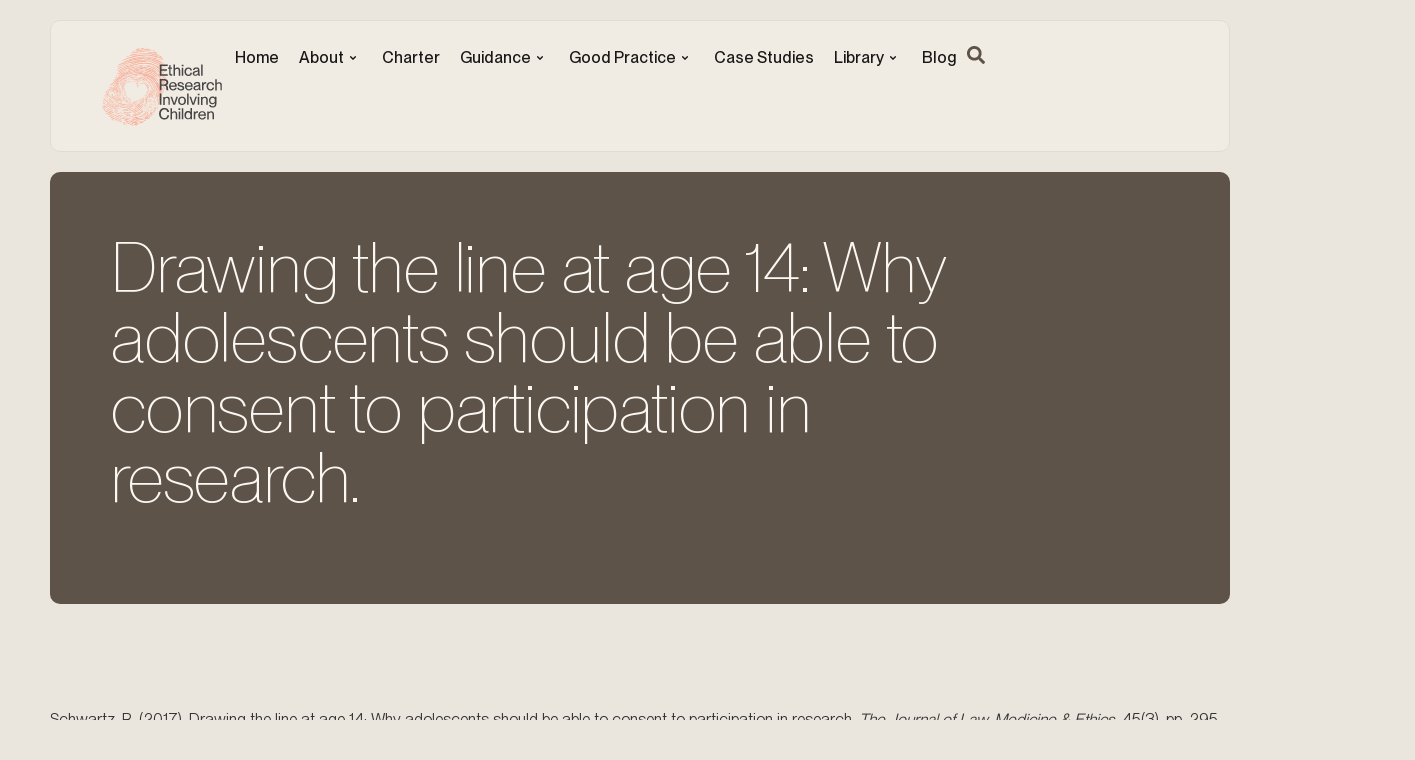

--- FILE ---
content_type: text/html; charset=UTF-8
request_url: https://childethics.com/library/drawing-line-age-14-adolescents-able-consent-participation-research/
body_size: 21221
content:
<!doctype html>
<html lang="en-AU" prefix="og: https://ogp.me/ns#">
<head>
	<meta charset="UTF-8">
	<meta name="viewport" content="width=device-width, initial-scale=1">
	<link rel="profile" href="https://gmpg.org/xfn/11">
	<script>
var theplus_ajax_url = "https://childethics.com/wp-admin/admin-ajax.php";
		var theplus_ajax_post_url = "https://childethics.com/wp-admin/admin-post.php";
		var theplus_nonce = "c000c9f1b4";
</script>

<!-- Search Engine Optimisation by Rank Math PRO - https://rankmath.com/ -->
<title>Drawing the line at age 14: Why adolescents should be able to consent to participation in research. &bull; Ethical Research Involving Children</title>
<meta name="description" content="Schwartz, R. (2017). Drawing the line at age 14: Why adolescents should be able to consent to participation in research. The Journal of Law, Medicine &amp;"/>
<meta name="robots" content="follow, index, max-snippet:-1, max-video-preview:-1, max-image-preview:large"/>
<link rel="canonical" href="https://childethics.com/library/drawing-line-age-14-adolescents-able-consent-participation-research/" />
<meta property="og:locale" content="en_US" />
<meta property="og:type" content="article" />
<meta property="og:title" content="Drawing the line at age 14: Why adolescents should be able to consent to participation in research. &bull; Ethical Research Involving Children" />
<meta property="og:description" content="Schwartz, R. (2017). Drawing the line at age 14: Why adolescents should be able to consent to participation in research. The Journal of Law, Medicine &amp;" />
<meta property="og:url" content="https://childethics.com/library/drawing-line-age-14-adolescents-able-consent-participation-research/" />
<meta property="og:site_name" content="Child Ethics" />
<meta property="article:tag" content="age" />
<meta property="article:tag" content="informed consent" />
<meta property="article:tag" content="North America" />
<meta property="article:tag" content="teenagers" />
<meta property="article:section" content="THE ERIC LIBRARY" />
<meta property="article:published_time" content="2017-12-20T08:00:59+11:00" />
<meta name="twitter:card" content="summary_large_image" />
<meta name="twitter:title" content="Drawing the line at age 14: Why adolescents should be able to consent to participation in research. &bull; Ethical Research Involving Children" />
<meta name="twitter:description" content="Schwartz, R. (2017). Drawing the line at age 14: Why adolescents should be able to consent to participation in research. The Journal of Law, Medicine &amp;" />
<meta name="twitter:label1" content="Written by" />
<meta name="twitter:data1" content="eric" />
<meta name="twitter:label2" content="Time to read" />
<meta name="twitter:data2" content="Less than a minute" />
<script type="application/ld+json" class="rank-math-schema-pro">{"@context":"https://schema.org","@graph":[{"@type":["EducationalOrganization","Organization"],"@id":"https://childethics.com/#organization","name":"Child Ethics","url":"https://childethics.com","sameAs":["https://www.instagram.com/childethics/","https://www.linkedin.com/company/child-ethics/"],"logo":{"@type":"ImageObject","@id":"https://childethics.com/#logo","url":"https://childethics.com/wp-content/uploads/2024/07/cropped-ICO-child-ethics.png","contentUrl":"https://childethics.com/wp-content/uploads/2024/07/cropped-ICO-child-ethics.png","caption":"Child Ethics","inLanguage":"en-AU","width":"512","height":"512"}},{"@type":"WebSite","@id":"https://childethics.com/#website","url":"https://childethics.com","name":"Child Ethics","publisher":{"@id":"https://childethics.com/#organization"},"inLanguage":"en-AU"},{"@type":"WebPage","@id":"https://childethics.com/library/drawing-line-age-14-adolescents-able-consent-participation-research/#webpage","url":"https://childethics.com/library/drawing-line-age-14-adolescents-able-consent-participation-research/","name":"Drawing the line at age 14: Why adolescents should be able to consent to participation in research. &bull; Ethical Research Involving Children","datePublished":"2017-12-20T08:00:59+11:00","dateModified":"2017-12-20T08:00:59+11:00","isPartOf":{"@id":"https://childethics.com/#website"},"inLanguage":"en-AU"},{"@type":"Person","@id":"https://childethics.com/author/eric/","name":"eric","url":"https://childethics.com/author/eric/","image":{"@type":"ImageObject","@id":"https://secure.gravatar.com/avatar/8c84af8eeb31004292149932d004f4fe33c46bf6bc79ecb61c8eb5b315cbe898?s=96&amp;d=mm&amp;r=g","url":"https://secure.gravatar.com/avatar/8c84af8eeb31004292149932d004f4fe33c46bf6bc79ecb61c8eb5b315cbe898?s=96&amp;d=mm&amp;r=g","caption":"eric","inLanguage":"en-AU"},"worksFor":{"@id":"https://childethics.com/#organization"}},{"@type":"BlogPosting","headline":"Drawing the line at age 14: Why adolescents should be able to consent to participation in research. &bull;","datePublished":"2017-12-20T08:00:59+11:00","dateModified":"2017-12-20T08:00:59+11:00","author":{"@id":"https://childethics.com/author/eric/","name":"eric"},"publisher":{"@id":"https://childethics.com/#organization"},"description":"Schwartz, R. (2017). Drawing the line at age 14: Why adolescents should be able to consent to participation in research. The Journal of Law, Medicine &amp;","name":"Drawing the line at age 14: Why adolescents should be able to consent to participation in research. &bull;","@id":"https://childethics.com/library/drawing-line-age-14-adolescents-able-consent-participation-research/#richSnippet","isPartOf":{"@id":"https://childethics.com/library/drawing-line-age-14-adolescents-able-consent-participation-research/#webpage"},"inLanguage":"en-AU","mainEntityOfPage":{"@id":"https://childethics.com/library/drawing-line-age-14-adolescents-able-consent-participation-research/#webpage"}}]}</script>
<!-- /Rank Math WordPress SEO plugin -->

<link rel='dns-prefetch' href='//maps.googleapis.com' />
<link rel='dns-prefetch' href='//www.googletagmanager.com' />

<link rel="alternate" type="application/rss+xml" title="Ethical Research Involving Children &raquo; Feed" href="https://childethics.com/feed/" />
<link rel="alternate" type="application/rss+xml" title="Ethical Research Involving Children &raquo; Comments Feed" href="https://childethics.com/comments/feed/" />
<link rel="alternate" type="application/rss+xml" title="Ethical Research Involving Children &raquo; Drawing the line at age 14: Why adolescents should be able to consent to participation in research. Comments Feed" href="https://childethics.com/library/drawing-line-age-14-adolescents-able-consent-participation-research/feed/" />
<link rel="alternate" title="oEmbed (JSON)" type="application/json+oembed" href="https://childethics.com/wp-json/oembed/1.0/embed?url=https%3A%2F%2Fchildethics.com%2Flibrary%2Fdrawing-line-age-14-adolescents-able-consent-participation-research%2F" />
<link rel="alternate" title="oEmbed (XML)" type="text/xml+oembed" href="https://childethics.com/wp-json/oembed/1.0/embed?url=https%3A%2F%2Fchildethics.com%2Flibrary%2Fdrawing-line-age-14-adolescents-able-consent-participation-research%2F&#038;format=xml" />
<style id='wp-img-auto-sizes-contain-inline-css'>
img:is([sizes=auto i],[sizes^="auto," i]){contain-intrinsic-size:3000px 1500px}
/*# sourceURL=wp-img-auto-sizes-contain-inline-css */
</style>
<link data-minify="1" rel='stylesheet' id='hello-elementor-theme-style-css' href='https://childethics.com/wp-content/cache/min/1/wp-content/themes/hello-elementor/assets/css/theme.css?ver=1768447040' media='all' />
<link data-minify="1" rel='stylesheet' id='jet-menu-hello-css' href='https://childethics.com/wp-content/cache/min/1/wp-content/plugins/jet-menu/integration/themes/hello-elementor/assets/css/style.css?ver=1768447040' media='all' />
<style id='wp-emoji-styles-inline-css'>

	img.wp-smiley, img.emoji {
		display: inline !important;
		border: none !important;
		box-shadow: none !important;
		height: 1em !important;
		width: 1em !important;
		margin: 0 0.07em !important;
		vertical-align: -0.1em !important;
		background: none !important;
		padding: 0 !important;
	}
/*# sourceURL=wp-emoji-styles-inline-css */
</style>
<link data-minify="1" rel='stylesheet' id='theplus-icons-library-css' href='https://childethics.com/wp-content/cache/min/1/wp-content/plugins/the-plus-addons-for-elementor-page-builder/assets/fonts/style.css?ver=1768447040' media='' />
<link rel='stylesheet' id='theplus-plus-extra-adv-plus-extra-adv-css' href='//childethics.com/wp-content/plugins/the-plus-addons-for-elementor-page-builder/assets/css/main/plus-extra-adv/plus-extra-adv.min.css?ver=1760342493' media='all' />
<link data-minify="1" rel='stylesheet' id='theplus-plus-alignmnet-plus-extra-adv-css' href='https://childethics.com/wp-content/cache/min/1/wp-content/plugins/the-plus-addons-for-elementor-page-builder/assets/css/main/plus-extra-adv/plus-alignmnet.css?ver=1768447040' media='all' />
<link data-minify="1" rel='stylesheet' id='theplus-tp-button-style-tp-button-css' href='https://childethics.com/wp-content/cache/min/1/wp-content/plugins/the-plus-addons-for-elementor-page-builder/assets/css/main/tp-button/tp-button-style.css?ver=1768447040' media='all' />
<link data-minify="1" rel='stylesheet' id='theplus-tp-button-style-10-tp-button-css' href='https://childethics.com/wp-content/cache/min/1/wp-content/plugins/the-plus-addons-for-elementor-page-builder/assets/css/main/tp-button/tp-button-style-10.css?ver=1768447040' media='all' />
<link rel='stylesheet' id='theplus-plus-post-content-post-content-css' href='//childethics.com/wp-content/plugins/the-plus-addons-for-elementor-page-builder/assets/css/main/post-content/plus-post-content.min.css?ver=1760342493' media='all' />
<link data-minify="1" rel='stylesheet' id='hello-elementor-css' href='https://childethics.com/wp-content/cache/min/1/wp-content/themes/hello-elementor/assets/css/reset.css?ver=1768447040' media='all' />
<link data-minify="1" rel='stylesheet' id='hello-elementor-header-footer-css' href='https://childethics.com/wp-content/cache/min/1/wp-content/themes/hello-elementor/assets/css/header-footer.css?ver=1768447040' media='all' />
<link rel='stylesheet' id='elementor-frontend-css' href='https://childethics.com/wp-content/plugins/elementor/assets/css/frontend.min.css?ver=3.34.0' media='all' />
<link rel='stylesheet' id='elementor-post-8210-css' href='https://childethics.com/wp-content/uploads/elementor/css/post-8210.css?ver=1768446990' media='all' />
<link data-minify="1" rel='stylesheet' id='jet-menu-public-styles-css' href='https://childethics.com/wp-content/cache/min/1/wp-content/plugins/jet-menu/assets/public/css/public.css?ver=1768447040' media='all' />
<link rel='stylesheet' id='widget-image-css' href='https://childethics.com/wp-content/plugins/elementor/assets/css/widget-image.min.css?ver=3.34.0' media='all' />
<link rel='stylesheet' id='widget-heading-css' href='https://childethics.com/wp-content/plugins/elementor/assets/css/widget-heading.min.css?ver=3.34.0' media='all' />
<link rel='stylesheet' id='widget-divider-css' href='https://childethics.com/wp-content/plugins/elementor/assets/css/widget-divider.min.css?ver=3.34.0' media='all' />
<link rel='stylesheet' id='widget-social-icons-css' href='https://childethics.com/wp-content/plugins/elementor/assets/css/widget-social-icons.min.css?ver=3.34.0' media='all' />
<link rel='stylesheet' id='e-apple-webkit-css' href='https://childethics.com/wp-content/plugins/elementor/assets/css/conditionals/apple-webkit.min.css?ver=3.34.0' media='all' />
<link rel='stylesheet' id='widget-form-css' href='https://childethics.com/wp-content/plugins/elementor-pro/assets/css/widget-form.min.css?ver=3.34.0' media='all' />
<link rel='stylesheet' id='jet-blocks-css' href='https://childethics.com/wp-content/uploads/elementor/css/custom-jet-blocks.css?ver=1.3.22' media='all' />
<link data-minify="1" rel='stylesheet' id='jet-tricks-frontend-css' href='https://childethics.com/wp-content/cache/min/1/wp-content/plugins/jet-tricks/assets/css/jet-tricks-frontend.css?ver=1768447040' media='all' />
<link data-minify="1" rel='stylesheet' id='font-awesome-5-all-css' href='https://childethics.com/wp-content/cache/min/1/wp-content/plugins/elementor/assets/lib/font-awesome/css/all.min.css?ver=1768447040' media='all' />
<link rel='stylesheet' id='font-awesome-4-shim-css' href='https://childethics.com/wp-content/plugins/elementor/assets/lib/font-awesome/css/v4-shims.min.css?ver=3.34.0' media='all' />
<link rel='stylesheet' id='elementor-post-8253-css' href='https://childethics.com/wp-content/uploads/elementor/css/post-8253.css?ver=1768446990' media='all' />
<link rel='stylesheet' id='elementor-post-8269-css' href='https://childethics.com/wp-content/uploads/elementor/css/post-8269.css?ver=1768446991' media='all' />
<link rel='stylesheet' id='elementor-post-9049-css' href='https://childethics.com/wp-content/uploads/elementor/css/post-9049.css?ver=1768447053' media='all' />
<link rel='stylesheet' id='searchwp-forms-css' href='https://childethics.com/wp-content/plugins/searchwp/assets/css/frontend/search-forms.min.css?ver=4.4.0' media='all' />
<script src="https://childethics.com/wp-includes/js/jquery/jquery.min.js?ver=3.7.1" id="jquery-core-js" data-rocket-defer defer></script>
<script src="https://childethics.com/wp-includes/js/jquery/jquery-migrate.min.js?ver=3.4.1" id="jquery-migrate-js" data-rocket-defer defer></script>
<script src="https://maps.googleapis.com/maps/api/js?key=&amp;libraries=places&amp;sensor=false" id="gmaps-js-js" data-rocket-defer defer></script>
<script src="https://childethics.com/wp-content/plugins/elementor/assets/lib/font-awesome/js/v4-shims.min.js?ver=3.34.0" id="font-awesome-4-shim-js" data-rocket-defer defer></script>

<!-- Google tag (gtag.js) snippet added by Site Kit -->
<!-- Google Analytics snippet added by Site Kit -->
<script src="https://www.googletagmanager.com/gtag/js?id=G-Q5Z94G509C" id="google_gtagjs-js" async></script>
<script id="google_gtagjs-js-after">
window.dataLayer = window.dataLayer || [];function gtag(){dataLayer.push(arguments);}
gtag("set","linker",{"domains":["childethics.com"]});
gtag("js", new Date());
gtag("set", "developer_id.dZTNiMT", true);
gtag("config", "G-Q5Z94G509C", {"googlesitekit_post_type":"post"});
//# sourceURL=google_gtagjs-js-after
</script>
<link rel="https://api.w.org/" href="https://childethics.com/wp-json/" /><link rel="alternate" title="JSON" type="application/json" href="https://childethics.com/wp-json/wp/v2/posts/4848" /><link rel="EditURI" type="application/rsd+xml" title="RSD" href="https://childethics.com/xmlrpc.php?rsd" />
<meta name="generator" content="WordPress 6.9" />
<link rel='shortlink' href='https://childethics.com/?p=4848' />
<meta name="generator" content="Site Kit by Google 1.170.0" />    <style>
        .vc_row, .vc_column {
            width: 100%;
            position: relative;
            box-sizing: border-box;
        }
        .vc_column_inner {
            float: left;
            padding: 0 15px; /* Spacing between columns */
        }
        .vc_row_inner {
            clear: both;
        }
        .vc_column_text {
            margin-bottom: 20px; /* Space below text blocks */
        }
        .mkdf_button, .custom-toggle-title {
            transition: background-color 0.3s, color 0.3s;
            cursor: pointer;
            outline: none;
        }
        .mkdf_button:hover, .custom-toggle-title:hover {
            background-color: #005792; /* Darker blue on hover */
            color: #ffffff;
        }
        @media (max-width: 768px) {
            .vc_column_inner {
                float: none;
                width: 100%; /* Stack columns on smaller screens */
            }
        }
        .mkdf_button:focus, .custom-toggle-title:focus {
            box-shadow: 0 0 0 2px #fff, 0 0 0 4px #0073aa; /* Focus outline */
        }
        
        .custom-toggle .custom-toggle-title {
            cursor: pointer;
            padding: 10px;
            background-color: #f9f9f9;
            border: 1px solid #ddd;
        }
        .custom-toggle .custom-toggle-content {
            padding: 10px;
            border: 1px solid #ddd;
            border-top: none;
        }

    </style>
    <script>
        // You might want to add more robust handling and initialization.
        document.addEventListener("DOMContentLoaded", function() {
            var toggles = document.querySelectorAll('.custom-toggle-title');
            toggles.forEach(function(toggle) {
                toggle.onclick = function() {
                    var content = this.nextElementSibling;
                    content.style.display = content.style.display === 'block' ? 'none' : 'block';
                }
            });
        });
    </script>
    <link rel="apple-touch-icon" sizes="180x180" href="/wp-content/uploads/fbrfg/apple-touch-icon.png">
<link rel="icon" type="image/png" sizes="32x32" href="/wp-content/uploads/fbrfg/favicon-32x32.png">
<link rel="icon" type="image/png" sizes="16x16" href="/wp-content/uploads/fbrfg/favicon-16x16.png">
<link rel="manifest" href="/wp-content/uploads/fbrfg/site.webmanifest">
<link rel="mask-icon" href="/wp-content/uploads/fbrfg/safari-pinned-tab.svg" color="#5e5348">
<link rel="shortcut icon" href="/wp-content/uploads/fbrfg/favicon.ico">
<meta name="msapplication-TileColor" content="#5e5348">
<meta name="msapplication-config" content="/wp-content/uploads/fbrfg/browserconfig.xml">
<meta name="theme-color" content="#ffffff"><meta name="generator" content="Elementor 3.34.0; features: e_font_icon_svg, additional_custom_breakpoints; settings: css_print_method-external, google_font-enabled, font_display-swap">
<style>.recentcomments a{display:inline !important;padding:0 !important;margin:0 !important;}</style>			<style>
				.e-con.e-parent:nth-of-type(n+4):not(.e-lazyloaded):not(.e-no-lazyload),
				.e-con.e-parent:nth-of-type(n+4):not(.e-lazyloaded):not(.e-no-lazyload) * {
					background-image: none !important;
				}
				@media screen and (max-height: 1024px) {
					.e-con.e-parent:nth-of-type(n+3):not(.e-lazyloaded):not(.e-no-lazyload),
					.e-con.e-parent:nth-of-type(n+3):not(.e-lazyloaded):not(.e-no-lazyload) * {
						background-image: none !important;
					}
				}
				@media screen and (max-height: 640px) {
					.e-con.e-parent:nth-of-type(n+2):not(.e-lazyloaded):not(.e-no-lazyload),
					.e-con.e-parent:nth-of-type(n+2):not(.e-lazyloaded):not(.e-no-lazyload) * {
						background-image: none !important;
					}
				}
			</style>
			<link rel="icon" href="https://childethics.com/wp-content/uploads/2024/07/cropped-ICO-child-ethics-32x32.png" sizes="32x32" />
<link rel="icon" href="https://childethics.com/wp-content/uploads/2024/07/cropped-ICO-child-ethics-192x192.png" sizes="192x192" />
<link rel="apple-touch-icon" href="https://childethics.com/wp-content/uploads/2024/07/cropped-ICO-child-ethics-180x180.png" />
<meta name="msapplication-TileImage" content="https://childethics.com/wp-content/uploads/2024/07/cropped-ICO-child-ethics-270x270.png" />
<noscript><style id="rocket-lazyload-nojs-css">.rll-youtube-player, [data-lazy-src]{display:none !important;}</style></noscript><style id="wpr-lazyload-bg-container"></style><style id="wpr-lazyload-bg-exclusion"></style>
<noscript>
<style id="wpr-lazyload-bg-nostyle"></style>
</noscript>
<script type="application/javascript">const rocket_pairs = []; const rocket_excluded_pairs = [];</script><meta name="generator" content="WP Rocket 3.20.3" data-wpr-features="wpr_lazyload_css_bg_img wpr_defer_js wpr_minify_js wpr_lazyload_images wpr_lazyload_iframes wpr_minify_css wpr_preload_links wpr_desktop" /></head>
<body data-rsssl=1 class="wp-singular post-template-default single single-post postid-4848 single-format-standard wp-embed-responsive wp-theme-hello-elementor hello-elementor-default jet-mega-menu-location elementor-default elementor-kit-8210 elementor-page-9049">


<a class="skip-link screen-reader-text" href="#content">Skip to content</a>

		<header data-rocket-location-hash="a8da0a4d177df7bba41f70f09023ab1e" data-elementor-type="header" data-elementor-id="8253" class="elementor elementor-8253 elementor-location-header" data-elementor-post-type="elementor_library">
			<div data-rocket-location-hash="25ff3680b77262b469434a03fc0131a5" class="jet-sticky-section elementor-element elementor-element-2d36746 e-con-full e-flex e-con e-parent" style="height: fit-content;" data-id="2d36746" data-element_type="container" data-settings="{&quot;jet_parallax_layout_list&quot;:[],&quot;jet_sticky_section&quot;:&quot;yes&quot;,&quot;jet_sticky_section_visibility&quot;:[&quot;desktop&quot;,&quot;tablet&quot;,&quot;mobile&quot;]}">
		<div data-rocket-location-hash="5b64c66ce71d8da37f06bb1ffee1e0bc" class="jet-sticky-column elementor-element elementor-element-13eabdc e-con-full e-flex e-con e-child" data-jet-settings="{&quot;id&quot;:&quot;13eabdc&quot;,&quot;sticky&quot;:true,&quot;topSpacing&quot;:50,&quot;bottomSpacing&quot;:50,&quot;stickyOn&quot;:[&quot;desktop&quot;,&quot;tablet&quot;,&quot;mobile&quot;],&quot;behavior&quot;:&quot;default&quot;,&quot;zIndex&quot;:1100}" data-id="13eabdc" data-element_type="container" data-settings="{&quot;background_background&quot;:&quot;classic&quot;,&quot;jet_parallax_layout_list&quot;:[]}">
		<div class="elementor-element elementor-element-d0cb7af e-con-full e-flex e-con e-child" data-id="d0cb7af" data-element_type="container" data-settings="{&quot;jet_parallax_layout_list&quot;:[]}">
				<div class="elementor-element elementor-element-d1f2717 elementor-widget elementor-widget-image" data-id="d1f2717" data-element_type="widget" data-widget_type="image.default">
				<div class="elementor-widget-container">
																<a href="https://childethics.com">
							<img width="100" height="73" src="data:image/svg+xml,%3Csvg%20xmlns='http://www.w3.org/2000/svg'%20viewBox='0%200%20100%2073'%3E%3C/svg%3E" class="attachment-full size-full wp-image-10987" alt="Ethical Research Involving Children" data-lazy-src="https://childethics.com/wp-content/uploads/2024/07/eric-logo-24-2.svg" /><noscript><img width="100" height="73" src="https://childethics.com/wp-content/uploads/2024/07/eric-logo-24-2.svg" class="attachment-full size-full wp-image-10987" alt="Ethical Research Involving Children" /></noscript>								</a>
															</div>
				</div>
				</div>
		<div class="elementor-element elementor-element-f04d77d e-con-full e-flex e-con e-child" data-id="f04d77d" data-element_type="container" data-settings="{&quot;jet_parallax_layout_list&quot;:[]}">
				<div class="elementor-element elementor-element-585ae26 elementor-widget elementor-widget-jet-mega-menu" data-id="585ae26" data-element_type="widget" data-widget_type="jet-mega-menu.default">
				<div class="elementor-widget-container">
					<div class="jet-mega-menu jet-mega-menu--layout-horizontal jet-mega-menu--sub-position-right jet-mega-menu--dropdown-layout-default jet-mega-menu--dropdown-position-right jet-mega-menu--animation-none jet-mega-menu--location-elementor  jet-mega-menu--ajax-loading  jet-mega-menu--fill-svg-icons" data-settings='{"menuId":"3","menuUniqId":"6973976d089c3","rollUp":false,"megaAjaxLoad":true,"layout":"horizontal","subEvent":"hover","subCloseBehavior":"mouseleave","mouseLeaveDelay":500,"subTrigger":"item","subPosition":"right","megaWidthType":"container","megaWidthSelector":"","breakpoint":768,"signatures":[]}'><div class="jet-mega-menu-toggle" role="button" tabindex="0" aria-label="Open/Close Menu"><div class="jet-mega-menu-toggle-icon jet-mega-menu-toggle-icon--default-state"><svg class="e-font-icon-svg e-fas-bars" viewBox="0 0 448 512" xmlns="http://www.w3.org/2000/svg"><path d="M16 132h416c8.837 0 16-7.163 16-16V76c0-8.837-7.163-16-16-16H16C7.163 60 0 67.163 0 76v40c0 8.837 7.163 16 16 16zm0 160h416c8.837 0 16-7.163 16-16v-40c0-8.837-7.163-16-16-16H16c-8.837 0-16 7.163-16 16v40c0 8.837 7.163 16 16 16zm0 160h416c8.837 0 16-7.163 16-16v-40c0-8.837-7.163-16-16-16H16c-8.837 0-16 7.163-16 16v40c0 8.837 7.163 16 16 16z"></path></svg></div><div class="jet-mega-menu-toggle-icon jet-mega-menu-toggle-icon--opened-state"><svg class="e-font-icon-svg e-fas-times" viewBox="0 0 352 512" xmlns="http://www.w3.org/2000/svg"><path d="M242.72 256l100.07-100.07c12.28-12.28 12.28-32.19 0-44.48l-22.24-22.24c-12.28-12.28-32.19-12.28-44.48 0L176 189.28 75.93 89.21c-12.28-12.28-32.19-12.28-44.48 0L9.21 111.45c-12.28 12.28-12.28 32.19 0 44.48L109.28 256 9.21 356.07c-12.28 12.28-12.28 32.19 0 44.48l22.24 22.24c12.28 12.28 32.2 12.28 44.48 0L176 322.72l100.07 100.07c12.28 12.28 32.2 12.28 44.48 0l22.24-22.24c12.28-12.28 12.28-32.19 0-44.48L242.72 256z"></path></svg></div></div><nav class="jet-mega-menu-container" aria-label="Main nav"><ul class="jet-mega-menu-list"><li id="jet-mega-menu-item-41" class="jet-mega-menu-item jet-mega-menu-item-type-post_type jet-mega-menu-item-object-page jet-mega-menu-item-home jet-mega-menu-item--default jet-mega-menu-item--top-level jet-mega-menu-item-41"><div class="jet-mega-menu-item__inner"><a href="https://childethics.com/" class="jet-mega-menu-item__link jet-mega-menu-item__link--top-level"><div class="jet-mega-menu-item__title"><div class="jet-mega-menu-item__label">Home</div></div></a></div></li>
<li id="jet-mega-menu-item-74" class="jet-mega-menu-item jet-mega-menu-item-type-post_type jet-mega-menu-item-object-page jet-mega-menu-item-has-children jet-mega-menu-item--default jet-mega-menu-item--top-level jet-mega-menu-item-74"><div class="jet-mega-menu-item__inner" role="button" tabindex="0" aria-haspopup="true" aria-expanded="false" aria-label="About"><a href="https://childethics.com/child-rights/" class="jet-mega-menu-item__link jet-mega-menu-item__link--top-level"><div class="jet-mega-menu-item__title"><div class="jet-mega-menu-item__label">About</div></div></a><div class="jet-mega-menu-item__dropdown"><svg class="e-font-icon-svg e-fas-angle-down" viewBox="0 0 320 512" xmlns="http://www.w3.org/2000/svg"><path d="M143 352.3L7 216.3c-9.4-9.4-9.4-24.6 0-33.9l22.6-22.6c9.4-9.4 24.6-9.4 33.9 0l96.4 96.4 96.4-96.4c9.4-9.4 24.6-9.4 33.9 0l22.6 22.6c9.4 9.4 9.4 24.6 0 33.9l-136 136c-9.2 9.4-24.4 9.4-33.8 0z"></path></svg></div></div>
<div class='jet-mega-menu-sub-menu'><ul  class="jet-mega-menu-sub-menu__list">
	<li id="jet-mega-menu-item-7296" class="jet-mega-menu-item jet-mega-menu-item-type-post_type jet-mega-menu-item-object-page jet-mega-menu-item--default jet-mega-menu-item--sub-level jet-mega-menu-item-7296"><div class="jet-mega-menu-item__inner"><a href="https://childethics.com/child-rights/" class="jet-mega-menu-item__link jet-mega-menu-item__link--sub-level"><div class="jet-mega-menu-item__title"><div class="jet-mega-menu-item__label">About</div></div></a></div></li>
	<li id="jet-mega-menu-item-42" class="jet-mega-menu-item jet-mega-menu-item-type-post_type jet-mega-menu-item-object-page jet-mega-menu-item--default jet-mega-menu-item--sub-level jet-mega-menu-item-42"><div class="jet-mega-menu-item__inner"><a href="https://childethics.com/child-centered-research/" class="jet-mega-menu-item__link jet-mega-menu-item__link--sub-level"><div class="jet-mega-menu-item__title"><div class="jet-mega-menu-item__label">Philosophy</div></div></a></div></li>
	<li id="jet-mega-menu-item-497" class="jet-mega-menu-item jet-mega-menu-item-type-post_type jet-mega-menu-item-object-page jet-mega-menu-item--default jet-mega-menu-item--sub-level jet-mega-menu-item-497"><div class="jet-mega-menu-item__inner"><a href="https://childethics.com/child-research-partners/" class="jet-mega-menu-item__link jet-mega-menu-item__link--sub-level"><div class="jet-mega-menu-item__title"><div class="jet-mega-menu-item__label">Project Partners</div></div></a></div></li>
	<li id="jet-mega-menu-item-498" class="jet-mega-menu-item jet-mega-menu-item-type-post_type jet-mega-menu-item-object-page jet-mega-menu-item--default jet-mega-menu-item--sub-level jet-mega-menu-item-498"><div class="jet-mega-menu-item__inner"><a href="https://childethics.com/ethical-recognition/" class="jet-mega-menu-item__link jet-mega-menu-item__link--sub-level"><div class="jet-mega-menu-item__title"><div class="jet-mega-menu-item__label">Acknowledgements</div></div></a></div></li>
</ul></div>
</li>
<li id="jet-mega-menu-item-40" class="jet-mega-menu-item jet-mega-menu-item-type-post_type jet-mega-menu-item-object-page jet-mega-menu-item--default jet-mega-menu-item--top-level jet-mega-menu-item-40"><div class="jet-mega-menu-item__inner"><a href="https://childethics.com/ethical-standards/" class="jet-mega-menu-item__link jet-mega-menu-item__link--top-level"><div class="jet-mega-menu-item__title"><div class="jet-mega-menu-item__label">Charter</div></div></a></div></li>
<li id="jet-mega-menu-item-7193" class="jet-mega-menu-item jet-mega-menu-item-type-post_type jet-mega-menu-item-object-page jet-mega-menu-item-has-children jet-mega-menu-item--default jet-mega-menu-item--top-level jet-mega-menu-item-7193"><div class="jet-mega-menu-item__inner" role="button" tabindex="0" aria-haspopup="true" aria-expanded="false" aria-label="Guidance"><a href="https://childethics.com/ethical-guidance/" class="jet-mega-menu-item__link jet-mega-menu-item__link--top-level"><div class="jet-mega-menu-item__title"><div class="jet-mega-menu-item__label">Guidance</div></div></a><div class="jet-mega-menu-item__dropdown"><svg class="e-font-icon-svg e-fas-angle-down" viewBox="0 0 320 512" xmlns="http://www.w3.org/2000/svg"><path d="M143 352.3L7 216.3c-9.4-9.4-9.4-24.6 0-33.9l22.6-22.6c9.4-9.4 24.6-9.4 33.9 0l96.4 96.4 96.4-96.4c9.4-9.4 24.6-9.4 33.9 0l22.6 22.6c9.4 9.4 9.4 24.6 0 33.9l-136 136c-9.2 9.4-24.4 9.4-33.8 0z"></path></svg></div></div>
<div class='jet-mega-menu-sub-menu'><ul  class="jet-mega-menu-sub-menu__list">
	<li id="jet-mega-menu-item-9325" class="jet-mega-menu-item jet-mega-menu-item-type-post_type jet-mega-menu-item-object-page jet-mega-menu-item--default jet-mega-menu-item--sub-level jet-mega-menu-item-9325"><div class="jet-mega-menu-item__inner"><a href="https://childethics.com/ethical-guidance/" class="jet-mega-menu-item__link jet-mega-menu-item__link--sub-level"><div class="jet-mega-menu-item__title"><div class="jet-mega-menu-item__label">Guidance</div></div></a></div></li>
	<li id="jet-mega-menu-item-7195" class="jet-mega-menu-item jet-mega-menu-item-type-post_type jet-mega-menu-item-object-page jet-mega-menu-item--default jet-mega-menu-item--sub-level jet-mega-menu-item-7195"><div class="jet-mega-menu-item__inner"><a href="https://childethics.com/harms-and-benefits/" class="jet-mega-menu-item__link jet-mega-menu-item__link--sub-level"><div class="jet-mega-menu-item__title"><div class="jet-mega-menu-item__label">Harms and Benefits</div></div></a></div></li>
	<li id="jet-mega-menu-item-7197" class="jet-mega-menu-item jet-mega-menu-item-type-post_type jet-mega-menu-item-object-page jet-mega-menu-item--default jet-mega-menu-item--sub-level jet-mega-menu-item-7197"><div class="jet-mega-menu-item__inner"><a href="https://childethics.com/informed-consent/" class="jet-mega-menu-item__link jet-mega-menu-item__link--sub-level"><div class="jet-mega-menu-item__title"><div class="jet-mega-menu-item__label">Informed Consent</div></div></a></div></li>
	<li id="jet-mega-menu-item-7196" class="jet-mega-menu-item jet-mega-menu-item-type-post_type jet-mega-menu-item-object-page jet-mega-menu-item--default jet-mega-menu-item--sub-level jet-mega-menu-item-7196"><div class="jet-mega-menu-item__inner"><a href="https://childethics.com/privacy-and-confidentiality/" class="jet-mega-menu-item__link jet-mega-menu-item__link--sub-level"><div class="jet-mega-menu-item__title"><div class="jet-mega-menu-item__label">Privacy and Confidentiality</div></div></a></div></li>
	<li id="jet-mega-menu-item-7194" class="jet-mega-menu-item jet-mega-menu-item-type-post_type jet-mega-menu-item-object-page jet-mega-menu-item--default jet-mega-menu-item--sub-level jet-mega-menu-item-7194"><div class="jet-mega-menu-item__inner"><a href="https://childethics.com/payment-and-compensation/" class="jet-mega-menu-item__link jet-mega-menu-item__link--sub-level"><div class="jet-mega-menu-item__title"><div class="jet-mega-menu-item__label">Payment and Compensation</div></div></a></div></li>
</ul></div>
</li>
<li id="jet-mega-menu-item-7297" class="jet-mega-menu-item jet-mega-menu-item-type-custom jet-mega-menu-item-object-custom jet-mega-menu-item-has-children jet-mega-menu-item--default jet-mega-menu-item--top-level jet-mega-menu-item-7297"><div class="jet-mega-menu-item__inner" role="button" tabindex="0" aria-haspopup="true" aria-expanded="false" aria-label="Good Practice"><a href="#" class="jet-mega-menu-item__link jet-mega-menu-item__link--top-level"><div class="jet-mega-menu-item__title"><div class="jet-mega-menu-item__label">Good Practice</div></div></a><div class="jet-mega-menu-item__dropdown"><svg class="e-font-icon-svg e-fas-angle-down" viewBox="0 0 320 512" xmlns="http://www.w3.org/2000/svg"><path d="M143 352.3L7 216.3c-9.4-9.4-9.4-24.6 0-33.9l22.6-22.6c9.4-9.4 24.6-9.4 33.9 0l96.4 96.4 96.4-96.4c9.4-9.4 24.6-9.4 33.9 0l22.6 22.6c9.4 9.4 9.4 24.6 0 33.9l-136 136c-9.2 9.4-24.4 9.4-33.8 0z"></path></svg></div></div>
<div class='jet-mega-menu-sub-menu'><ul  class="jet-mega-menu-sub-menu__list">
	<li id="jet-mega-menu-item-38" class="jet-mega-menu-item jet-mega-menu-item-type-post_type jet-mega-menu-item-object-page jet-mega-menu-item--default jet-mega-menu-item--sub-level jet-mega-menu-item-38"><div class="jet-mega-menu-item__inner"><a href="https://childethics.com/reflective-practice/" class="jet-mega-menu-item__link jet-mega-menu-item__link--sub-level"><div class="jet-mega-menu-item__title"><div class="jet-mega-menu-item__label">Reflexive Tool</div></div></a></div></li>
	<li id="jet-mega-menu-item-7259" class="jet-mega-menu-item jet-mega-menu-item-type-post_type jet-mega-menu-item-object-page jet-mega-menu-item--default jet-mega-menu-item--sub-level jet-mega-menu-item-7259"><div class="jet-mega-menu-item__inner"><a href="https://childethics.com/researcher-accountability/" class="jet-mega-menu-item__link jet-mega-menu-item__link--sub-level"><div class="jet-mega-menu-item__title"><div class="jet-mega-menu-item__label">Responsibilities</div></div></a></div></li>
</ul></div>
</li>
<li id="jet-mega-menu-item-5896" class="jet-mega-menu-item jet-mega-menu-item-type-post_type jet-mega-menu-item-object-page jet-mega-menu-item--default jet-mega-menu-item--top-level jet-mega-menu-item-5896"><div class="jet-mega-menu-item__inner"><a href="https://childethics.com/child-practical-ethics/" class="jet-mega-menu-item__link jet-mega-menu-item__link--top-level"><div class="jet-mega-menu-item__title"><div class="jet-mega-menu-item__label">Case Studies</div></div></a></div></li>
<li id="jet-mega-menu-item-5946" class="jet-mega-menu-item jet-mega-menu-item-type-post_type jet-mega-menu-item-object-page jet-mega-menu-item-has-children jet-mega-menu-item--default jet-mega-menu-item--top-level jet-mega-menu-item-5946"><div class="jet-mega-menu-item__inner" role="button" tabindex="0" aria-haspopup="true" aria-expanded="false" aria-label="Library"><a href="https://childethics.com/child-ethics-library/" class="jet-mega-menu-item__link jet-mega-menu-item__link--top-level"><div class="jet-mega-menu-item__title"><div class="jet-mega-menu-item__label">Library</div></div></a><div class="jet-mega-menu-item__dropdown"><svg class="e-font-icon-svg e-fas-angle-down" viewBox="0 0 320 512" xmlns="http://www.w3.org/2000/svg"><path d="M143 352.3L7 216.3c-9.4-9.4-9.4-24.6 0-33.9l22.6-22.6c9.4-9.4 24.6-9.4 33.9 0l96.4 96.4 96.4-96.4c9.4-9.4 24.6-9.4 33.9 0l22.6 22.6c9.4 9.4 9.4 24.6 0 33.9l-136 136c-9.2 9.4-24.4 9.4-33.8 0z"></path></svg></div></div>
<div class='jet-mega-menu-sub-menu'><ul  class="jet-mega-menu-sub-menu__list">
	<li id="jet-mega-menu-item-7298" class="jet-mega-menu-item jet-mega-menu-item-type-post_type jet-mega-menu-item-object-page jet-mega-menu-item--default jet-mega-menu-item--sub-level jet-mega-menu-item-7298"><div class="jet-mega-menu-item__inner"><a href="https://childethics.com/child-ethics-library/" class="jet-mega-menu-item__link jet-mega-menu-item__link--sub-level"><div class="jet-mega-menu-item__title"><div class="jet-mega-menu-item__label">Library</div></div></a></div></li>
	<li id="jet-mega-menu-item-5903" class="jet-mega-menu-item jet-mega-menu-item-type-post_type jet-mega-menu-item-object-page jet-mega-menu-item--default jet-mega-menu-item--sub-level jet-mega-menu-item-5903"><div class="jet-mega-menu-item__inner"><a href="https://childethics.com/child-protection-definitions/" class="jet-mega-menu-item__link jet-mega-menu-item__link--sub-level"><div class="jet-mega-menu-item__title"><div class="jet-mega-menu-item__label">Glossary</div></div></a></div></li>
</ul></div>
</li>
<li id="jet-mega-menu-item-5628" class="jet-mega-menu-item jet-mega-menu-item-type-post_type jet-mega-menu-item-object-page jet-mega-menu-item--default jet-mega-menu-item--top-level jet-mega-menu-item-5628"><div class="jet-mega-menu-item__inner"><a href="https://childethics.com/child-research-insights/" class="jet-mega-menu-item__link jet-mega-menu-item__link--top-level"><div class="jet-mega-menu-item__title"><div class="jet-mega-menu-item__label">Blog</div></div></a></div></li>
</ul></nav></div>				</div>
				</div>
				<div class="elementor-element elementor-element-98fdd5c elementor-widget__width-auto elementor-view-default elementor-widget elementor-widget-icon" data-id="98fdd5c" data-element_type="widget" data-widget_type="icon.default">
				<div class="elementor-widget-container">
							<div class="elementor-icon-wrapper">
			<a class="elementor-icon" href="#elementor-action%3Aaction%3Dpopup%3Aopen%26settings%3DeyJpZCI6IjgzNzkiLCJ0b2dnbGUiOmZhbHNlfQ%3D%3D">
			<svg aria-hidden="true" class="e-font-icon-svg e-fas-search" viewBox="0 0 512 512" xmlns="http://www.w3.org/2000/svg"><path d="M505 442.7L405.3 343c-4.5-4.5-10.6-7-17-7H372c27.6-35.3 44-79.7 44-128C416 93.1 322.9 0 208 0S0 93.1 0 208s93.1 208 208 208c48.3 0 92.7-16.4 128-44v16.3c0 6.4 2.5 12.5 7 17l99.7 99.7c9.4 9.4 24.6 9.4 33.9 0l28.3-28.3c9.4-9.4 9.4-24.6.1-34zM208 336c-70.7 0-128-57.2-128-128 0-70.7 57.2-128 128-128 70.7 0 128 57.2 128 128 0 70.7-57.2 128-128 128z"></path></svg>			</a>
		</div>
						</div>
				</div>
				</div>
				</div>
				</div>
				</header>
				<div data-rocket-location-hash="04809ddd56c441ff825c024bafe5d248" data-elementor-type="single-post" data-elementor-id="9049" class="elementor elementor-9049 elementor-location-single post-4848 post type-post status-publish format-standard hentry category-library category-journal-articles tag-age tag-informed-consent tag-north-america tag-teenagers" data-elementor-post-type="elementor_library">
			<div data-rocket-location-hash="789c1adcce979eeaec6ebea584f8350c" class="elementor-element elementor-element-4940948 e-con-full e-flex e-con e-parent" data-id="4940948" data-element_type="container" data-settings="{&quot;jet_parallax_layout_list&quot;:[]}">
		<div data-rocket-location-hash="f73afafb9c5e06aab06629f30e5d871b" class="elementor-element elementor-element-5f74fc7 e-con-full e-flex e-con e-child" data-id="5f74fc7" data-element_type="container" data-settings="{&quot;background_background&quot;:&quot;classic&quot;,&quot;jet_parallax_layout_list&quot;:[]}">
				<div class="elementor-element elementor-element-aeeb0b2 elementor-widget elementor-widget-heading" data-id="aeeb0b2" data-element_type="widget" data-widget_type="heading.default">
				<div class="elementor-widget-container">
					<h2 class="elementor-heading-title elementor-size-default">Drawing the line at age 14: Why adolescents should be able to consent to participation in research.</h2>				</div>
				</div>
				</div>
				</div>
		<div data-rocket-location-hash="f64b5f9a7a62441b613d1895cebde22c" class="elementor-element elementor-element-839a7c3 e-flex e-con-boxed e-con e-parent" data-id="839a7c3" data-element_type="container" data-settings="{&quot;jet_parallax_layout_list&quot;:[]}">
					<div data-rocket-location-hash="3f2ebbf863d4612ef775d00659a69d20" class="e-con-inner">
				<div class="elementor-element elementor-element-dcfdad0 elementor-widget elementor-widget-tp-post-content" data-id="dcfdad0" data-element_type="widget" data-widget_type="tp-post-content.default">
				<div class="elementor-widget-container">
					<div class="tp-post-content tp-wp-content"><p>Schwartz, R. (2017). Drawing the line at age 14: Why adolescents should be able to consent to participation in research. <em>The Journal of Law, Medicine &#038; Ethics</em>, 45(3), pp. 295-306. </p>
<p><div id="more-4848"></div></p>
<p>Please view the abstract via the publisher’s link below.</p>
<a href="http://dx.doi.org/10.1177/1073110517737527" target="”_blank”" style="color:primary; text-decoration: none; padding: 10px 20px; border: 1px solid #ccc; display: inline-block;" rel="nofollow noopener">Publisher&#8217;s Link</a>
</div>				</div>
				</div>
					</div>
				</div>
				</div>
				<footer data-elementor-type="footer" data-elementor-id="8269" class="elementor elementor-8269 elementor-location-footer" data-elementor-post-type="elementor_library">
			<div class="elementor-element elementor-element-2f5f7e82 e-con-full e-flex e-con e-parent" data-id="2f5f7e82" data-element_type="container" id="footer" data-settings="{&quot;jet_parallax_layout_list&quot;:[]}">
		<div class="elementor-element elementor-element-63b5631f e-con-full e-flex e-con e-child" data-id="63b5631f" data-element_type="container" data-settings="{&quot;jet_parallax_layout_list&quot;:[],&quot;background_background&quot;:&quot;classic&quot;}">
		<div class="elementor-element elementor-element-533d2e4d e-con-full e-flex e-con e-child" data-id="533d2e4d" data-element_type="container" data-settings="{&quot;jet_parallax_layout_list&quot;:[]}">
				<div class="elementor-element elementor-element-79bc8638 elementor-widget elementor-widget-heading" data-id="79bc8638" data-element_type="widget" data-widget_type="heading.default">
				<div class="elementor-widget-container">
					<h2 class="elementor-heading-title elementor-size-default">Partners</h2>				</div>
				</div>
				<div class="elementor-element elementor-element-4ed41b4d elementor-widget-divider--view-line elementor-widget elementor-widget-divider" data-id="4ed41b4d" data-element_type="widget" data-widget_type="divider.default">
				<div class="elementor-widget-container">
							<div class="elementor-divider">
			<span class="elementor-divider-separator">
						</span>
		</div>
						</div>
				</div>
				<div class="elementor-element elementor-element-1da09a62 elementor-widget elementor-widget-image" data-id="1da09a62" data-element_type="widget" data-widget_type="image.default">
				<div class="elementor-widget-container">
															<img width="500" height="90" src="data:image/svg+xml,%3Csvg%20xmlns='http://www.w3.org/2000/svg'%20viewBox='0%200%20500%2090'%3E%3C/svg%3E" class="attachment-full size-full wp-image-10490" alt="Centre for Children and Young People" data-lazy-srcset="https://childethics.com/wp-content/uploads/2024/04/CCYP-SCU-logo.png 500w, https://childethics.com/wp-content/uploads/2024/04/CCYP-SCU-logo-300x54.png 300w" data-lazy-sizes="(max-width: 500px) 100vw, 500px" data-lazy-src="https://childethics.com/wp-content/uploads/2024/04/CCYP-SCU-logo.png" /><noscript><img width="500" height="90" src="https://childethics.com/wp-content/uploads/2024/04/CCYP-SCU-logo.png" class="attachment-full size-full wp-image-10490" alt="Centre for Children and Young People" srcset="https://childethics.com/wp-content/uploads/2024/04/CCYP-SCU-logo.png 500w, https://childethics.com/wp-content/uploads/2024/04/CCYP-SCU-logo-300x54.png 300w" sizes="(max-width: 500px) 100vw, 500px" /></noscript>															</div>
				</div>
				<div class="elementor-element elementor-element-3ffa7077 elementor-widget elementor-widget-image" data-id="3ffa7077" data-element_type="widget" data-widget_type="image.default">
				<div class="elementor-widget-container">
															<img width="250" height="94" src="data:image/svg+xml,%3Csvg%20xmlns='http://www.w3.org/2000/svg'%20viewBox='0%200%20250%2094'%3E%3C/svg%3E" class="attachment-full size-full wp-image-8273" alt="UNICEF" data-lazy-src="https://childethics.com/wp-content/uploads/2024/04/logo-child-ethics-unicef.png" /><noscript><img width="250" height="94" src="https://childethics.com/wp-content/uploads/2024/04/logo-child-ethics-unicef.png" class="attachment-full size-full wp-image-8273" alt="UNICEF" /></noscript>															</div>
				</div>
				<div class="elementor-element elementor-element-4cf81d74 elementor-widget elementor-widget-heading" data-id="4cf81d74" data-element_type="widget" data-widget_type="heading.default">
				<div class="elementor-widget-container">
					<h2 class="elementor-heading-title elementor-size-default">Contact</h2>				</div>
				</div>
				<div class="elementor-element elementor-element-25f9804 elementor-widget-divider--view-line elementor-widget elementor-widget-divider" data-id="25f9804" data-element_type="widget" data-widget_type="divider.default">
				<div class="elementor-widget-container">
							<div class="elementor-divider">
			<span class="elementor-divider-separator">
						</span>
		</div>
						</div>
				</div>
		<div class="elementor-element elementor-element-43e8e1d e-con-full e-flex e-con e-child" data-id="43e8e1d" data-element_type="container" data-settings="{&quot;jet_parallax_layout_list&quot;:[]}">
				<div class="elementor-element elementor-element-ae375ad elementor-widget elementor-widget-tp-button" data-id="ae375ad" data-element_type="widget" data-widget_type="tp-button.default">
				<div class="elementor-widget-container">
					<div class="pt-plus-button-wrapper   text-   "><div class="button_parallax   " ><div id="button6973976d20941"  class=" text- ts-button content_hover_effect   " ><div class="pt_plus_button btn6973976d20523 button-style-10   "  ><div class="animted-content-inner "><a href="https://childethics.com/contact-eric/" class="button-link-wrap " role="button" data-hover="General"  >General<i class="btn-icon button-after fa fa-chevron-right"></i></a></div></div></div></div></div>				</div>
				</div>
				<div class="elementor-element elementor-element-df3171a elementor-widget elementor-widget-tp-button" data-id="df3171a" data-element_type="widget" data-widget_type="tp-button.default">
				<div class="elementor-widget-container">
					<div class="pt-plus-button-wrapper   text-   "><div class="button_parallax   " ><div id="button6973976d21445"  class=" text- ts-button content_hover_effect   " ><div class="pt_plus_button btn6973976d210cb button-style-10   "  ><div class="animted-content-inner "><a href="https://childethics.com/ethics-involving-children-faq/" class="button-link-wrap " role="button" data-hover="FAQ"  >FAQ<i class="btn-icon button-after fa fa-chevron-right"></i></a></div></div></div></div></div>				</div>
				</div>
				<div class="elementor-element elementor-element-218dd1f elementor-widget elementor-widget-tp-button" data-id="218dd1f" data-element_type="widget" data-widget_type="tp-button.default">
				<div class="elementor-widget-container">
					<div class="pt-plus-button-wrapper   text-   "><div class="button_parallax   " ><div id="button6973976d21eb5"  class=" text- ts-button content_hover_effect   " ><div class="pt_plus_button btn6973976d21b6c button-style-10   "  ><div class="animted-content-inner "><a href="https://childethics.com/take-down-notice/" class="button-link-wrap " role="button" data-hover="Take Down Notice"  >Take Down Notice<i class="btn-icon button-after fa fa-chevron-right"></i></a></div></div></div></div></div>				</div>
				</div>
				</div>
				<div class="elementor-element elementor-element-acd3759 elementor-widget elementor-widget-heading" data-id="acd3759" data-element_type="widget" data-widget_type="heading.default">
				<div class="elementor-widget-container">
					<h2 class="elementor-heading-title elementor-size-default">Socials</h2>				</div>
				</div>
				<div class="elementor-element elementor-element-240997d8 elementor-widget-divider--view-line elementor-widget elementor-widget-divider" data-id="240997d8" data-element_type="widget" data-widget_type="divider.default">
				<div class="elementor-widget-container">
							<div class="elementor-divider">
			<span class="elementor-divider-separator">
						</span>
		</div>
						</div>
				</div>
				<div class="elementor-element elementor-element-5a95fd26 e-grid-align-left elementor-shape-rounded elementor-grid-0 elementor-widget elementor-widget-social-icons" data-id="5a95fd26" data-element_type="widget" data-widget_type="social-icons.default">
				<div class="elementor-widget-container">
							<div class="elementor-social-icons-wrapper elementor-grid" role="list">
							<span class="elementor-grid-item" role="listitem">
					<a class="elementor-icon elementor-social-icon elementor-social-icon-linkedin elementor-repeater-item-d761059" href="https://www.linkedin.com/company/child-ethics/" target="_blank">
						<span class="elementor-screen-only">Linkedin</span>
						<svg aria-hidden="true" class="e-font-icon-svg e-fab-linkedin" viewBox="0 0 448 512" xmlns="http://www.w3.org/2000/svg"><path d="M416 32H31.9C14.3 32 0 46.5 0 64.3v383.4C0 465.5 14.3 480 31.9 480H416c17.6 0 32-14.5 32-32.3V64.3c0-17.8-14.4-32.3-32-32.3zM135.4 416H69V202.2h66.5V416zm-33.2-243c-21.3 0-38.5-17.3-38.5-38.5S80.9 96 102.2 96c21.2 0 38.5 17.3 38.5 38.5 0 21.3-17.2 38.5-38.5 38.5zm282.1 243h-66.4V312c0-24.8-.5-56.7-34.5-56.7-34.6 0-39.9 27-39.9 54.9V416h-66.4V202.2h63.7v29.2h.9c8.9-16.8 30.6-34.5 62.9-34.5 67.2 0 79.7 44.3 79.7 101.9V416z"></path></svg>					</a>
				</span>
							<span class="elementor-grid-item" role="listitem">
					<a class="elementor-icon elementor-social-icon elementor-social-icon-x-twitter elementor-repeater-item-cb519a9" href="https://twitter.com/child_ethics" target="_blank">
						<span class="elementor-screen-only">X-twitter</span>
						<svg aria-hidden="true" class="e-font-icon-svg e-fab-x-twitter" viewBox="0 0 512 512" xmlns="http://www.w3.org/2000/svg"><path d="M389.2 48h70.6L305.6 224.2 487 464H345L233.7 318.6 106.5 464H35.8L200.7 275.5 26.8 48H172.4L272.9 180.9 389.2 48zM364.4 421.8h39.1L151.1 88h-42L364.4 421.8z"></path></svg>					</a>
				</span>
							<span class="elementor-grid-item" role="listitem">
					<a class="elementor-icon elementor-social-icon elementor-social-icon-instagram elementor-repeater-item-d5bf5e4" href="https://www.instagram.com/childethics/" target="_blank">
						<span class="elementor-screen-only">Instagram</span>
						<svg aria-hidden="true" class="e-font-icon-svg e-fab-instagram" viewBox="0 0 448 512" xmlns="http://www.w3.org/2000/svg"><path d="M224.1 141c-63.6 0-114.9 51.3-114.9 114.9s51.3 114.9 114.9 114.9S339 319.5 339 255.9 287.7 141 224.1 141zm0 189.6c-41.1 0-74.7-33.5-74.7-74.7s33.5-74.7 74.7-74.7 74.7 33.5 74.7 74.7-33.6 74.7-74.7 74.7zm146.4-194.3c0 14.9-12 26.8-26.8 26.8-14.9 0-26.8-12-26.8-26.8s12-26.8 26.8-26.8 26.8 12 26.8 26.8zm76.1 27.2c-1.7-35.9-9.9-67.7-36.2-93.9-26.2-26.2-58-34.4-93.9-36.2-37-2.1-147.9-2.1-184.9 0-35.8 1.7-67.6 9.9-93.9 36.1s-34.4 58-36.2 93.9c-2.1 37-2.1 147.9 0 184.9 1.7 35.9 9.9 67.7 36.2 93.9s58 34.4 93.9 36.2c37 2.1 147.9 2.1 184.9 0 35.9-1.7 67.7-9.9 93.9-36.2 26.2-26.2 34.4-58 36.2-93.9 2.1-37 2.1-147.8 0-184.8zM398.8 388c-7.8 19.6-22.9 34.7-42.6 42.6-29.5 11.7-99.5 9-132.1 9s-102.7 2.6-132.1-9c-19.6-7.8-34.7-22.9-42.6-42.6-11.7-29.5-9-99.5-9-132.1s-2.6-102.7 9-132.1c7.8-19.6 22.9-34.7 42.6-42.6 29.5-11.7 99.5-9 132.1-9s102.7-2.6 132.1 9c19.6 7.8 34.7 22.9 42.6 42.6 11.7 29.5 9 99.5 9 132.1s2.7 102.7-9 132.1z"></path></svg>					</a>
				</span>
					</div>
						</div>
				</div>
				</div>
		<div class="elementor-element elementor-element-72a3eb21 e-con-full e-flex e-con e-child" data-id="72a3eb21" data-element_type="container" data-settings="{&quot;jet_parallax_layout_list&quot;:[]}">
				<div class="elementor-element elementor-element-5bfc2253 elementor-widget elementor-widget-heading" data-id="5bfc2253" data-element_type="widget" data-widget_type="heading.default">
				<div class="elementor-widget-container">
					<h2 class="elementor-heading-title elementor-size-default">ERIC</h2>				</div>
				</div>
				<div class="elementor-element elementor-element-1b58b250 elementor-widget-divider--view-line elementor-widget elementor-widget-divider" data-id="1b58b250" data-element_type="widget" data-widget_type="divider.default">
				<div class="elementor-widget-container">
							<div class="elementor-divider">
			<span class="elementor-divider-separator">
						</span>
		</div>
						</div>
				</div>
				<div class="elementor-element elementor-element-4a407d28 elementor-widget elementor-widget-text-editor" data-id="4a407d28" data-element_type="widget" data-widget_type="text-editor.default">
				<div class="elementor-widget-container">
									<p>The ERIC website emerged primarily through a collaboration between the Centre for Children and Young People at Southern Cross University, Australia, and UNICEF’s Office of Research, Innocenti. The website content is based on the following publication: Graham, A., Powell, M.A., Taylor, N., Anderson, D. &amp; Fitzgerald, R. (2013). Ethical Research Involving Children. UNICEF: Florence. (Available in <strong><a href="https://childethics.com/wp-content/uploads/2013/10/ERIC-compendium-approved-digital-web.pdf" target="_blank" rel="noopener">English</a></strong>, <strong><a href="https://childethics.com/wp-content/uploads/2022/04/ERIC-compendium-FR_LR.pdf" target="_blank" rel="noopener">français</a></strong>, <strong><a href="https://childethics.com/wp-content/uploads/2022/04/ERIC-compendium-ES_LR.pdf" target="_blank" rel="noopener">español</a></strong>, <a href="https://childethics.com/wp-content/uploads/2016/09/ERIC_korean.pdf" target="_blank" rel="noopener"><strong>한국어</strong></a>, <a href="https://childethics.com/wp-content/uploads/2016/09/ERIC_Turkish.pdf" target="_blank" rel="noopener"><strong>Türkçe</strong></a> and <a href="https://childethics.com/wp-content/uploads/2016/11/ERIC-Bahasa-Indonesian.pdf" target="_blank" rel="noopener"><strong>Bahasa Indonesia</strong></a>).</p><p>All case studies, blogs posts, photos and library material remain the property of the cited author or publisher.</p><p>Other website content is licensed under a Creative Commons Creative Commons Attribution 4.0 International License (<strong><a href="https://creativecommons.org/licenses/by/4.0/" target="_blank" rel="noopener">CC-BY licence</a></strong>) © UNICEF 2022. Subsequent website updates are undertaken by the ERIC team at Southern Cross University in line with this license. Questions can be directed to ccyp@scu.edu.au.</p>								</div>
				</div>
				<div class="elementor-element elementor-element-2fcb35d elementor-widget elementor-widget-heading" data-id="2fcb35d" data-element_type="widget" data-widget_type="heading.default">
				<div class="elementor-widget-container">
					<h2 class="elementor-heading-title elementor-size-default">Newsletter</h2>				</div>
				</div>
				<div class="elementor-element elementor-element-d7fb258 elementor-widget-divider--view-line elementor-widget elementor-widget-divider" data-id="d7fb258" data-element_type="widget" data-widget_type="divider.default">
				<div class="elementor-widget-container">
							<div class="elementor-divider">
			<span class="elementor-divider-separator">
						</span>
		</div>
						</div>
				</div>
				<div class="elementor-element elementor-element-1123acb elementor-button-align-stretch elementor-widget elementor-widget-form" data-id="1123acb" data-element_type="widget" data-settings="{&quot;step_next_label&quot;:&quot;Next&quot;,&quot;step_previous_label&quot;:&quot;Previous&quot;,&quot;button_width&quot;:&quot;100&quot;,&quot;step_type&quot;:&quot;number_text&quot;,&quot;step_icon_shape&quot;:&quot;circle&quot;}" data-widget_type="form.default">
				<div class="elementor-widget-container">
							<form class="elementor-form" method="post" name="Newsletter Signup" aria-label="Newsletter Signup">
			<input type="hidden" name="post_id" value="8269"/>
			<input type="hidden" name="form_id" value="1123acb"/>
			<input type="hidden" name="referer_title" value="participation Archives &bull; Page 3 of 9 &bull; Ethical Research Involving Children" />

			
			<div class="elementor-form-fields-wrapper elementor-labels-">
								<div class="elementor-field-type-text elementor-field-group elementor-column elementor-field-group-name elementor-col-50 elementor-field-required">
												<label for="form-field-name" class="elementor-field-label elementor-screen-only">
								Name							</label>
														<input size="1" type="text" name="form_fields[name]" id="form-field-name" class="elementor-field elementor-size-md  elementor-field-textual" placeholder="Name" required="required">
											</div>
								<div class="elementor-field-type-email elementor-field-group elementor-column elementor-field-group-email elementor-col-50 elementor-field-required">
												<label for="form-field-email" class="elementor-field-label elementor-screen-only">
								Email							</label>
														<input size="1" type="email" name="form_fields[email]" id="form-field-email" class="elementor-field elementor-size-md  elementor-field-textual" placeholder="Email" required="required">
											</div>
								<div class="elementor-field-type-recaptcha_v3 elementor-field-group elementor-column elementor-field-group-field_551f04b elementor-col-100 recaptcha_v3-bottomright">
					<div class="elementor-field" id="form-field-field_551f04b"><div class="elementor-g-recaptcha" data-sitekey="6LfF57YUAAAAACFhc1kKtjQqypxbHC7s9qMeOjbS" data-type="v3" data-action="Form" data-badge="bottomright" data-size="invisible"></div></div>				</div>
								<div class="elementor-field-group elementor-column elementor-field-type-submit elementor-col-100 e-form__buttons">
					<button class="elementor-button elementor-size-md" type="submit">
						<span class="elementor-button-content-wrapper">
																						<span class="elementor-button-text">Send</span>
													</span>
					</button>
				</div>
			</div>
		</form>
						</div>
				</div>
				</div>
				</div>
				</div>
		<div class="elementor-element elementor-element-60eb5350 e-con-full e-flex e-con e-parent" data-id="60eb5350" data-element_type="container" data-settings="{&quot;jet_parallax_layout_list&quot;:[]}">
		<div class="elementor-element elementor-element-3b194c15 e-con-full e-flex e-con e-child" data-id="3b194c15" data-element_type="container" data-settings="{&quot;jet_parallax_layout_list&quot;:[],&quot;background_background&quot;:&quot;classic&quot;}">
		<div class="elementor-element elementor-element-78bee322 e-con-full e-flex e-con e-child" data-id="78bee322" data-element_type="container" data-settings="{&quot;jet_parallax_layout_list&quot;:[]}">
				<div class="elementor-element elementor-element-384f9928 elementor-widget elementor-widget-text-editor" data-id="384f9928" data-element_type="widget" data-widget_type="text-editor.default">
				<div class="elementor-widget-container">
									© 2024 Child Ethics . Made by <a href="https://c55.com.au/" target="_blank" rel="noopener">c55 Creative</a>								</div>
				</div>
				</div>
				</div>
				</div>
				</footer>
		
<script type="speculationrules">
{"prefetch":[{"source":"document","where":{"and":[{"href_matches":"/*"},{"not":{"href_matches":["/wp-*.php","/wp-admin/*","/wp-content/uploads/*","/wp-content/*","/wp-content/plugins/*","/wp-content/themes/hello-elementor/*","/*\\?(.+)"]}},{"not":{"selector_matches":"a[rel~=\"nofollow\"]"}},{"not":{"selector_matches":".no-prefetch, .no-prefetch a"}}]},"eagerness":"conservative"}]}
</script>
					<script type="text/x-template" id="mobile-menu-item-template"><li
	:id="'jet-mobile-menu-item-'+itemDataObject.itemId"
	:class="itemClasses"
>
	<div
		class="jet-mobile-menu__item-inner"
		tabindex="0"
		:aria-label="itemDataObject.name"
        aria-expanded="false"
		v-on:click="itemSubHandler"
		v-on:keyup.enter="itemSubHandler"
	>
		<a
			:class="itemLinkClasses"
			:href="itemDataObject.url"
			:rel="itemDataObject.xfn"
			:title="itemDataObject.attrTitle"
			:target="itemDataObject.target"
		>
			<div class="jet-menu-item-wrapper">
				<div
					class="jet-menu-icon"
					v-if="isIconVisible"
					v-html="itemIconHtml"
				></div>
				<div class="jet-menu-name">
					<span
						class="jet-menu-label"
						v-if="isLabelVisible"
						v-html="itemDataObject.name"
					></span>
					<small
						class="jet-menu-desc"
						v-if="isDescVisible"
						v-html="itemDataObject.description"
					></small>
				</div>
				<div
					class="jet-menu-badge"
					v-if="isBadgeVisible"
				>
					<div class="jet-menu-badge__inner" v-html="itemDataObject.badgeContent"></div>
				</div>
			</div>
		</a>
		<span
			class="jet-dropdown-arrow"
			v-if="isSub && !templateLoadStatus"
			v-html="dropdownIconHtml"
			v-on:click="markerSubHandler"
		>
		</span>
		<div
			class="jet-mobile-menu__template-loader"
			v-if="templateLoadStatus"
		>
			<svg xmlns:svg="http://www.w3.org/2000/svg" xmlns="http://www.w3.org/2000/svg" xmlns:xlink="http://www.w3.org/1999/xlink" version="1.0" width="24px" height="25px" viewBox="0 0 128 128" xml:space="preserve">
				<g>
					<linearGradient :id="'linear-gradient-'+itemDataObject.itemId">
						<stop offset="0%" :stop-color="loaderColor" stop-opacity="0"/>
						<stop offset="100%" :stop-color="loaderColor" stop-opacity="1"/>
					</linearGradient>
				<path d="M63.85 0A63.85 63.85 0 1 1 0 63.85 63.85 63.85 0 0 1 63.85 0zm.65 19.5a44 44 0 1 1-44 44 44 44 0 0 1 44-44z" :fill="'url(#linear-gradient-'+itemDataObject.itemId+')'" fill-rule="evenodd"/>
				<animateTransform attributeName="transform" type="rotate" from="0 64 64" to="360 64 64" dur="1080ms" repeatCount="indefinite"></animateTransform>
				</g>
			</svg>
		</div>
	</div>

	<transition name="menu-container-expand-animation">
		<mobile-menu-list
			v-if="isDropdownLayout && subDropdownVisible"
			:depth="depth+1"
			:children-object="itemDataObject.children"
		></mobile-menu-list>
	</transition>

</li>
					</script>					<script type="text/x-template" id="mobile-menu-list-template"><div
	class="jet-mobile-menu__list"
	role="navigation"
>
	<ul class="jet-mobile-menu__items">
		<mobile-menu-item
			v-for="(item, index) in childrenObject"
			:key="item.id"
			:item-data-object="item"
			:depth="depth"
		></mobile-menu-item>
	</ul>
</div>
					</script>					<script type="text/x-template" id="mobile-menu-template"><div
	:class="instanceClass"
	v-on:keyup.esc="escapeKeyHandler"
>
	<div
		class="jet-mobile-menu__toggle"
		role="button"
		ref="toggle"
		tabindex="0"
		aria-label="Open/Close Menu"
        aria-expanded="false"
		v-on:click="menuToggle"
		v-on:keyup.enter="menuToggle"
	>
		<div
			class="jet-mobile-menu__template-loader"
			v-if="toggleLoaderVisible"
		>
			<svg xmlns:svg="http://www.w3.org/2000/svg" xmlns="http://www.w3.org/2000/svg" xmlns:xlink="http://www.w3.org/1999/xlink" version="1.0" width="24px" height="25px" viewBox="0 0 128 128" xml:space="preserve">
				<g>
					<linearGradient :id="'linear-gradient-'+itemDataObject.itemId">
						<stop offset="0%" :stop-color="loaderColor" stop-opacity="0"/>
						<stop offset="100%" :stop-color="loaderColor" stop-opacity="1"/>
					</linearGradient>
				<path d="M63.85 0A63.85 63.85 0 1 1 0 63.85 63.85 63.85 0 0 1 63.85 0zm.65 19.5a44 44 0 1 1-44 44 44 44 0 0 1 44-44z" :fill="'url(#linear-gradient-'+itemDataObject.itemId+')'" fill-rule="evenodd"/>
				<animateTransform attributeName="transform" type="rotate" from="0 64 64" to="360 64 64" dur="1080ms" repeatCount="indefinite"></animateTransform>
				</g>
			</svg>
		</div>

		<div
			class="jet-mobile-menu__toggle-icon"
			v-if="!menuOpen && !toggleLoaderVisible"
			v-html="toggleClosedIcon"
		></div>
		<div
			class="jet-mobile-menu__toggle-icon"
			v-if="menuOpen && !toggleLoaderVisible"
			v-html="toggleOpenedIcon"
		></div>
		<span
			class="jet-mobile-menu__toggle-text"
			v-if="toggleText"
			v-html="toggleText"
		></span>

	</div>

	<transition name="cover-animation">
		<div
			class="jet-mobile-menu-cover"
			v-if="menuContainerVisible && coverVisible"
			v-on:click="closeMenu"
		></div>
	</transition>

	<transition :name="showAnimation">
		<div
			class="jet-mobile-menu__container"
			v-if="menuContainerVisible"
		>
			<div
				class="jet-mobile-menu__container-inner"
			>
				<div
					class="jet-mobile-menu__header-template"
					v-if="headerTemplateVisible"
				>
					<div
						class="jet-mobile-menu__header-template-content"
						ref="header-template-content"
						v-html="headerContent"
					></div>
				</div>

				<div
					class="jet-mobile-menu__controls"
                    v-if="isBreadcrumbs || isBack || isClose"
				>
					<div
						class="jet-mobile-menu__breadcrumbs"
						v-if="isBreadcrumbs"
					>
						<div
							class="jet-mobile-menu__breadcrumb"
							v-for="(item, index) in breadcrumbsPathData"
							:key="index"
						>
							<div
								class="breadcrumb-label"
								v-on:click="breadcrumbHandle(index+1)"
								v-html="item"
							></div>
							<div
								class="breadcrumb-divider"
								v-html="breadcrumbIcon"
								v-if="(breadcrumbIcon && index !== breadcrumbsPathData.length-1)"
							></div>
						</div>
					</div>
					<div
						class="jet-mobile-menu__back"
						role="button"
						ref="back"
						tabindex="0"
						aria-label="Close Menu"
                        aria-expanded="false"
						v-if="!isBack && isClose"
						v-html="closeIcon"
						v-on:click="menuToggle"
						v-on:keyup.enter="menuToggle"
					></div>
					<div
						class="jet-mobile-menu__back"
						role="button"
						ref="back"
						tabindex="0"
						aria-label="Back to Prev Items"
                        aria-expanded="false"
						v-if="isBack"
						v-html="backIcon"
						v-on:click="goBack"
						v-on:keyup.enter="goBack"
					></div>
				</div>

				<div
					class="jet-mobile-menu__before-template"
					v-if="beforeTemplateVisible"
				>
					<div
						class="jet-mobile-menu__before-template-content"
						ref="before-template-content"
						v-html="beforeContent"
					></div>
				</div>

				<div
					class="jet-mobile-menu__body"
				>
					<transition :name="animation">
						<mobile-menu-list
							v-if="!templateVisible"
							:key="depth"
							:depth="depth"
							:children-object="itemsList"
						></mobile-menu-list>
						<div
							class="jet-mobile-menu__template"
							ref="template-content"
							v-if="templateVisible"
						>
							<div
								class="jet-mobile-menu__template-content"
								v-html="itemTemplateContent"
							></div>
						</div>
					</transition>
				</div>

				<div
					class="jet-mobile-menu__after-template"
					v-if="afterTemplateVisible"
				>
					<div
						class="jet-mobile-menu__after-template-content"
						ref="after-template-content"
						v-html="afterContent"
					></div>
				</div>

			</div>
		</div>
	</transition>
</div>
					</script>		<div data-rocket-location-hash="8ff947141fb030935346333341fe5000" data-elementor-type="popup" data-elementor-id="8379" class="elementor elementor-8379 elementor-location-popup" data-elementor-settings="{&quot;entrance_animation&quot;:&quot;fadeIn&quot;,&quot;exit_animation&quot;:&quot;fadeIn&quot;,&quot;entrance_animation_duration&quot;:{&quot;unit&quot;:&quot;px&quot;,&quot;size&quot;:0.5,&quot;sizes&quot;:[]},&quot;a11y_navigation&quot;:&quot;yes&quot;,&quot;timing&quot;:[]}" data-elementor-post-type="elementor_library">
			<div data-rocket-location-hash="b037546cdcea7e80060bd483222de92d" class="elementor-element elementor-element-6df7626 e-flex e-con-boxed e-con e-parent" data-id="6df7626" data-element_type="container" data-settings="{&quot;jet_parallax_layout_list&quot;:[]}">
					<div data-rocket-location-hash="0b77f88eca57d1f1b60428c6e9049c86" class="e-con-inner">
				<div class="elementor-element elementor-element-3e10370 elementor-widget__width-auto elementor-widget elementor-widget-tp-search-bar" data-id="3e10370" data-element_type="widget" data-widget_type="tp-search-bar.default">
				<div class="elementor-widget-container">
					<div class="tp-search-bar  uId-6973976d2e9f8" data-id="uId-6973976d2e9f8" data-ajax_search='{&quot;ajax&quot;:&quot;yes&quot;,&quot;nonce&quot;:&quot;8768bcdb11&quot;,&quot;ajaxsearchCharLimit&quot;:3,&quot;style&quot;:&quot;style-1&quot;,&quot;styleColumn&quot;:&quot;tp-col-lg-12 tp-col-md-12 tp-col-sm-12 tp-col-12&quot;,&quot;post_page&quot;:5,&quot;Postype_Def&quot;:[&quot;post&quot;,&quot;page&quot;,&quot;glossary&quot;]}' data-genericfilter="{&quot;GFEnable&quot;:1,&quot;GFSType&quot;:&quot;otheroption&quot;,&quot;GFTitle&quot;:1,&quot;GFContent&quot;:1,&quot;GFName&quot;:1,&quot;GFExcerpt&quot;:1,&quot;GFCategory&quot;:1,&quot;GFTags&quot;:1}" data-result-setting="{&quot;ONTitle&quot;:1,&quot;ONContent&quot;:1,&quot;ONThumb&quot;:1,&quot;ONPrice&quot;:0,&quot;ONShortDesc&quot;:0,&quot;TotalResult&quot;:1,&quot;TotalResultTxt&quot;:&quot;Results&quot;,&quot;ResultlinkOn&quot;:1,&quot;Resultlinktarget&quot;:&quot;_blank&quot;,&quot;textlimit&quot;:1,&quot;TxtTitle&quot;:0,&quot;texttype&quot;:&quot;&quot;,&quot;textcount&quot;:100,&quot;textdots&quot;:&quot;&quot;,&quot;Txtcont&quot;:0,&quot;ContType&quot;:&quot;&quot;,&quot;ContCount&quot;:100,&quot;ContDots&quot;:&quot;&quot;,&quot;animation_effects&quot;:&quot;no-animation&quot;,&quot;errormsg&quot;:&quot;Sorry, No Results Were Found.&quot;}" data-pagination-data="{&quot;Pagestyle&quot;:&quot;pagination&quot;,&quot;Pcounter&quot;:1,&quot;PClimit&quot;:5,&quot;PNavigation&quot;:1,&quot;PNxttxt&quot;:&quot;Next&quot;,&quot;PPrevtxt&quot;:&quot;Prev&quot;,&quot;PNxticon&quot;:&quot;&quot;,&quot;PPrevicon&quot;:&quot;&quot;,&quot;Pstyle&quot;:&quot;center&quot;}" data-acfdata="{&quot;ACFEnable&quot;:0,&quot;ACFkey&quot;:&quot;&quot;}" data-default-data= '{"Def_Post":["post","page","glossary"],"SpecialCTP":0,"SpecialCTPType":"post"}' ><form class="tp-search-form" method="get" action="https://childethics.com" onSubmit="return true;"><div class="tp-form-field tp-row"><div class="tp-input-field"><div class="tp-input-label-field"></div><div class="tp-input-inner-field"><input type="text" name="s"  class="tp-search-input" id="seatxt-uId-6973976d2e9f8" placeholder="What are you looking for? ..." autocomplete="off" /><div class="tp-ajx-loading"><div class="tp-spinner-loader"></div></div><span class="tp-close-btn"><i class="fas fa-times-circle tp-close-btn-icon"></i></span></div></div><div class="tp-post-dropdown"><div class="tp-sbar-dropdown"><div class="tp-select"><span>All Posts</span><i class="fas fa-chevron-down tp-dd-icon"></i></div><input type="hidden" name="post_type" id="post_type" ><ul class="tp-sbar-dropdown-menu"><li id="" class="tp-searchbar-li">All Posts</li><li id="post" class="tp-searchbar-li" >Posts (1020)</li><li id="page" class="tp-searchbar-li" >Pages (28)</li><li id="glossary" class="tp-searchbar-li" >CM Tooltip Glossary Pro+ (73)</li></ul></div></div><div class="tp-btn-wrap"><button class="tp-search-btn" name="submit" ><span class="tp-button-icon"><i aria-hidden="true" class="fas fa-search"></i></span><span class="tp-search-btn-txt before">Search</span></button></div></div></form><div class="tp-search-area style-1"><div class="tp-search-error"></div><div class="tp-search-header"><div class="tp-search-resultcount"></div><div class="tp-search-pagina"></div></div><div class="tp-search-list "><div class="tp-search-list-inner " ></div></div></div></div>				</div>
				</div>
					</div>
				</div>
				</div>
					<script>
				const lazyloadRunObserver = () => {
					const lazyloadBackgrounds = document.querySelectorAll( `.e-con.e-parent:not(.e-lazyloaded)` );
					const lazyloadBackgroundObserver = new IntersectionObserver( ( entries ) => {
						entries.forEach( ( entry ) => {
							if ( entry.isIntersecting ) {
								let lazyloadBackground = entry.target;
								if( lazyloadBackground ) {
									lazyloadBackground.classList.add( 'e-lazyloaded' );
								}
								lazyloadBackgroundObserver.unobserve( entry.target );
							}
						});
					}, { rootMargin: '200px 0px 200px 0px' } );
					lazyloadBackgrounds.forEach( ( lazyloadBackground ) => {
						lazyloadBackgroundObserver.observe( lazyloadBackground );
					} );
				};
				const events = [
					'DOMContentLoaded',
					'elementor/lazyload/observe',
				];
				events.forEach( ( event ) => {
					document.addEventListener( event, lazyloadRunObserver );
				} );
			</script>
			<link rel='stylesheet' id='elementor-post-8379-css' href='https://childethics.com/wp-content/uploads/elementor/css/post-8379.css?ver=1768446991' media='all' />
<link rel='stylesheet' id='e-animation-fadeIn-css' href='https://childethics.com/wp-content/plugins/elementor/assets/lib/animations/styles/fadeIn.min.css?ver=3.34.0' media='all' />
<link rel='stylesheet' id='e-popup-css' href='https://childethics.com/wp-content/plugins/elementor-pro/assets/css/conditionals/popup.min.css?ver=3.34.0' media='all' />
<link data-minify="1" rel='stylesheet' id='jet-elements-css' href='https://childethics.com/wp-content/cache/min/1/wp-content/plugins/jet-elements/assets/css/jet-elements.css?ver=1768447040' media='all' />
<script src="https://childethics.com/wp-includes/js/jquery/ui/core.min.js?ver=1.13.3" id="jquery-ui-core-js" data-rocket-defer defer></script>
<script src="https://childethics.com/wp-includes/js/jquery/ui/mouse.min.js?ver=1.13.3" id="jquery-ui-mouse-js" data-rocket-defer defer></script>
<script src="https://childethics.com/wp-includes/js/jquery/ui/slider.min.js?ver=1.13.3" id="jquery-ui-slider-js" data-rocket-defer defer></script>
<script src="https://childethics.com/wp-includes/js/jquery/ui/draggable.min.js?ver=1.13.3" id="jquery-ui-draggable-js" data-rocket-defer defer></script>
<script data-minify="1" src="https://childethics.com/wp-content/cache/min/1/wp-includes/js/jquery/jquery.ui.touch-punch.js?ver=1732489497" id="jquery-touch-punch-js" data-rocket-defer defer></script>
<script id="rocket-browser-checker-js-after">
"use strict";var _createClass=function(){function defineProperties(target,props){for(var i=0;i<props.length;i++){var descriptor=props[i];descriptor.enumerable=descriptor.enumerable||!1,descriptor.configurable=!0,"value"in descriptor&&(descriptor.writable=!0),Object.defineProperty(target,descriptor.key,descriptor)}}return function(Constructor,protoProps,staticProps){return protoProps&&defineProperties(Constructor.prototype,protoProps),staticProps&&defineProperties(Constructor,staticProps),Constructor}}();function _classCallCheck(instance,Constructor){if(!(instance instanceof Constructor))throw new TypeError("Cannot call a class as a function")}var RocketBrowserCompatibilityChecker=function(){function RocketBrowserCompatibilityChecker(options){_classCallCheck(this,RocketBrowserCompatibilityChecker),this.passiveSupported=!1,this._checkPassiveOption(this),this.options=!!this.passiveSupported&&options}return _createClass(RocketBrowserCompatibilityChecker,[{key:"_checkPassiveOption",value:function(self){try{var options={get passive(){return!(self.passiveSupported=!0)}};window.addEventListener("test",null,options),window.removeEventListener("test",null,options)}catch(err){self.passiveSupported=!1}}},{key:"initRequestIdleCallback",value:function(){!1 in window&&(window.requestIdleCallback=function(cb){var start=Date.now();return setTimeout(function(){cb({didTimeout:!1,timeRemaining:function(){return Math.max(0,50-(Date.now()-start))}})},1)}),!1 in window&&(window.cancelIdleCallback=function(id){return clearTimeout(id)})}},{key:"isDataSaverModeOn",value:function(){return"connection"in navigator&&!0===navigator.connection.saveData}},{key:"supportsLinkPrefetch",value:function(){var elem=document.createElement("link");return elem.relList&&elem.relList.supports&&elem.relList.supports("prefetch")&&window.IntersectionObserver&&"isIntersecting"in IntersectionObserverEntry.prototype}},{key:"isSlowConnection",value:function(){return"connection"in navigator&&"effectiveType"in navigator.connection&&("2g"===navigator.connection.effectiveType||"slow-2g"===navigator.connection.effectiveType)}}]),RocketBrowserCompatibilityChecker}();
//# sourceURL=rocket-browser-checker-js-after
</script>
<script id="rocket-preload-links-js-extra">
var RocketPreloadLinksConfig = {"excludeUris":"/(?:.+/)?feed(?:/(?:.+/?)?)?$|/(?:.+/)?embed/|/(index.php/)?(.*)wp-json(/.*|$)|/refer/|/go/|/recommend/|/recommends/","usesTrailingSlash":"1","imageExt":"jpg|jpeg|gif|png|tiff|bmp|webp|avif|pdf|doc|docx|xls|xlsx|php","fileExt":"jpg|jpeg|gif|png|tiff|bmp|webp|avif|pdf|doc|docx|xls|xlsx|php|html|htm","siteUrl":"https://childethics.com","onHoverDelay":"100","rateThrottle":"3"};
//# sourceURL=rocket-preload-links-js-extra
</script>
<script id="rocket-preload-links-js-after">
(function() {
"use strict";var r="function"==typeof Symbol&&"symbol"==typeof Symbol.iterator?function(e){return typeof e}:function(e){return e&&"function"==typeof Symbol&&e.constructor===Symbol&&e!==Symbol.prototype?"symbol":typeof e},e=function(){function i(e,t){for(var n=0;n<t.length;n++){var i=t[n];i.enumerable=i.enumerable||!1,i.configurable=!0,"value"in i&&(i.writable=!0),Object.defineProperty(e,i.key,i)}}return function(e,t,n){return t&&i(e.prototype,t),n&&i(e,n),e}}();function i(e,t){if(!(e instanceof t))throw new TypeError("Cannot call a class as a function")}var t=function(){function n(e,t){i(this,n),this.browser=e,this.config=t,this.options=this.browser.options,this.prefetched=new Set,this.eventTime=null,this.threshold=1111,this.numOnHover=0}return e(n,[{key:"init",value:function(){!this.browser.supportsLinkPrefetch()||this.browser.isDataSaverModeOn()||this.browser.isSlowConnection()||(this.regex={excludeUris:RegExp(this.config.excludeUris,"i"),images:RegExp(".("+this.config.imageExt+")$","i"),fileExt:RegExp(".("+this.config.fileExt+")$","i")},this._initListeners(this))}},{key:"_initListeners",value:function(e){-1<this.config.onHoverDelay&&document.addEventListener("mouseover",e.listener.bind(e),e.listenerOptions),document.addEventListener("mousedown",e.listener.bind(e),e.listenerOptions),document.addEventListener("touchstart",e.listener.bind(e),e.listenerOptions)}},{key:"listener",value:function(e){var t=e.target.closest("a"),n=this._prepareUrl(t);if(null!==n)switch(e.type){case"mousedown":case"touchstart":this._addPrefetchLink(n);break;case"mouseover":this._earlyPrefetch(t,n,"mouseout")}}},{key:"_earlyPrefetch",value:function(t,e,n){var i=this,r=setTimeout(function(){if(r=null,0===i.numOnHover)setTimeout(function(){return i.numOnHover=0},1e3);else if(i.numOnHover>i.config.rateThrottle)return;i.numOnHover++,i._addPrefetchLink(e)},this.config.onHoverDelay);t.addEventListener(n,function e(){t.removeEventListener(n,e,{passive:!0}),null!==r&&(clearTimeout(r),r=null)},{passive:!0})}},{key:"_addPrefetchLink",value:function(i){return this.prefetched.add(i.href),new Promise(function(e,t){var n=document.createElement("link");n.rel="prefetch",n.href=i.href,n.onload=e,n.onerror=t,document.head.appendChild(n)}).catch(function(){})}},{key:"_prepareUrl",value:function(e){if(null===e||"object"!==(void 0===e?"undefined":r(e))||!1 in e||-1===["http:","https:"].indexOf(e.protocol))return null;var t=e.href.substring(0,this.config.siteUrl.length),n=this._getPathname(e.href,t),i={original:e.href,protocol:e.protocol,origin:t,pathname:n,href:t+n};return this._isLinkOk(i)?i:null}},{key:"_getPathname",value:function(e,t){var n=t?e.substring(this.config.siteUrl.length):e;return n.startsWith("/")||(n="/"+n),this._shouldAddTrailingSlash(n)?n+"/":n}},{key:"_shouldAddTrailingSlash",value:function(e){return this.config.usesTrailingSlash&&!e.endsWith("/")&&!this.regex.fileExt.test(e)}},{key:"_isLinkOk",value:function(e){return null!==e&&"object"===(void 0===e?"undefined":r(e))&&(!this.prefetched.has(e.href)&&e.origin===this.config.siteUrl&&-1===e.href.indexOf("?")&&-1===e.href.indexOf("#")&&!this.regex.excludeUris.test(e.href)&&!this.regex.images.test(e.href))}}],[{key:"run",value:function(){"undefined"!=typeof RocketPreloadLinksConfig&&new n(new RocketBrowserCompatibilityChecker({capture:!0,passive:!0}),RocketPreloadLinksConfig).init()}}]),n}();t.run();
}());

//# sourceURL=rocket-preload-links-js-after
</script>
<script id="rocket_lazyload_css-js-extra">
var rocket_lazyload_css_data = {"threshold":"300"};
//# sourceURL=rocket_lazyload_css-js-extra
</script>
<script id="rocket_lazyload_css-js-after">
!function o(n,c,a){function u(t,e){if(!c[t]){if(!n[t]){var r="function"==typeof require&&require;if(!e&&r)return r(t,!0);if(s)return s(t,!0);throw(e=new Error("Cannot find module '"+t+"'")).code="MODULE_NOT_FOUND",e}r=c[t]={exports:{}},n[t][0].call(r.exports,function(e){return u(n[t][1][e]||e)},r,r.exports,o,n,c,a)}return c[t].exports}for(var s="function"==typeof require&&require,e=0;e<a.length;e++)u(a[e]);return u}({1:[function(e,t,r){"use strict";{const c="undefined"==typeof rocket_pairs?[]:rocket_pairs,a=(("undefined"==typeof rocket_excluded_pairs?[]:rocket_excluded_pairs).map(t=>{var e=t.selector;document.querySelectorAll(e).forEach(e=>{e.setAttribute("data-rocket-lazy-bg-"+t.hash,"excluded")})}),document.querySelector("#wpr-lazyload-bg-container"));var o=rocket_lazyload_css_data.threshold||300;const u=new IntersectionObserver(e=>{e.forEach(t=>{t.isIntersecting&&c.filter(e=>t.target.matches(e.selector)).map(t=>{var e;t&&((e=document.createElement("style")).textContent=t.style,a.insertAdjacentElement("afterend",e),t.elements.forEach(e=>{u.unobserve(e),e.setAttribute("data-rocket-lazy-bg-"+t.hash,"loaded")}))})})},{rootMargin:o+"px"});function n(){0<(0<arguments.length&&void 0!==arguments[0]?arguments[0]:[]).length&&c.forEach(t=>{try{document.querySelectorAll(t.selector).forEach(e=>{"loaded"!==e.getAttribute("data-rocket-lazy-bg-"+t.hash)&&"excluded"!==e.getAttribute("data-rocket-lazy-bg-"+t.hash)&&(u.observe(e),(t.elements||=[]).push(e))})}catch(e){console.error(e)}})}n(),function(){const r=window.MutationObserver;return function(e,t){if(e&&1===e.nodeType)return(t=new r(t)).observe(e,{attributes:!0,childList:!0,subtree:!0}),t}}()(document.querySelector("body"),n)}},{}]},{},[1]);
//# sourceURL=rocket_lazyload_css-js-after
</script>
<script data-minify="1" src="https://childethics.com/wp-content/cache/min/1/wp-content/themes/hello-elementor/assets/js/hello-frontend.js?ver=1752044391" id="hello-theme-frontend-js" data-rocket-defer defer></script>
<script src="https://childethics.com/wp-includes/js/dist/hooks.min.js?ver=dd5603f07f9220ed27f1" id="wp-hooks-js"></script>
<script src="https://childethics.com/wp-content/plugins/jet-menu/assets/public/lib/vue/vue.min.js?ver=2.6.11" id="jet-vue-js" data-rocket-defer defer></script>
<script id="jet-menu-public-scripts-js-extra">
var jetMenuPublicSettings = {"version":"2.4.18","ajaxUrl":"https://childethics.com/wp-admin/admin-ajax.php","isMobile":"false","getElementorTemplateApiUrl":"https://childethics.com/wp-json/jet-menu-api/v2/get-elementor-template-content","getBlocksTemplateApiUrl":"https://childethics.com/wp-json/jet-menu-api/v2/get-blocks-template-content","menuItemsApiUrl":"https://childethics.com/wp-json/jet-menu-api/v2/get-menu-items","restNonce":"8e1383544b","devMode":"false","wpmlLanguageCode":"","menuSettings":{"jetMenuRollUp":"true","jetMenuMouseleaveDelay":"500","jetMenuMegaWidthType":"items","jetMenuMegaWidthSelector":"","jetMenuMegaOpenSubType":"hover","jetMenuMegaAjax":""}};
//# sourceURL=jet-menu-public-scripts-js-extra
</script>
<script data-minify="1" src="https://childethics.com/wp-content/cache/min/1/wp-content/plugins/jet-menu/assets/public/js/jet-menu-public-scripts.js?ver=1732489497" id="jet-menu-public-scripts-js" data-rocket-defer defer></script>
<script id="jet-menu-public-scripts-js-after">
function CxCSSCollector(){"use strict";var t,e=window.CxCollectedCSS;void 0!==e&&((t=document.createElement("style")).setAttribute("title",e.title),t.setAttribute("type",e.type),t.textContent=e.css,document.head.appendChild(t))}CxCSSCollector();
//# sourceURL=jet-menu-public-scripts-js-after
</script>
<script src="https://childethics.com/wp-content/plugins/elementor/assets/js/webpack.runtime.min.js?ver=3.34.0" id="elementor-webpack-runtime-js" data-rocket-defer defer></script>
<script src="https://childethics.com/wp-content/plugins/elementor/assets/js/frontend-modules.min.js?ver=3.34.0" id="elementor-frontend-modules-js" data-rocket-defer defer></script>
<script id="elementor-frontend-js-before">
var elementorFrontendConfig = {"environmentMode":{"edit":false,"wpPreview":false,"isScriptDebug":false},"i18n":{"shareOnFacebook":"Share on Facebook","shareOnTwitter":"Share on Twitter","pinIt":"Pin it","download":"Download","downloadImage":"Download image","fullscreen":"Fullscreen","zoom":"Zoom","share":"Share","playVideo":"Play Video","previous":"Previous","next":"Next","close":"Close","a11yCarouselPrevSlideMessage":"Previous slide","a11yCarouselNextSlideMessage":"Next slide","a11yCarouselFirstSlideMessage":"This is the first slide","a11yCarouselLastSlideMessage":"This is the last slide","a11yCarouselPaginationBulletMessage":"Go to slide"},"is_rtl":false,"breakpoints":{"xs":0,"sm":480,"md":768,"lg":1025,"xl":1440,"xxl":1600},"responsive":{"breakpoints":{"mobile":{"label":"Mobile Portrait","value":767,"default_value":767,"direction":"max","is_enabled":true},"mobile_extra":{"label":"Mobile Landscape","value":880,"default_value":880,"direction":"max","is_enabled":false},"tablet":{"label":"Tablet Portrait","value":1024,"default_value":1024,"direction":"max","is_enabled":true},"tablet_extra":{"label":"Tablet Landscape","value":1200,"default_value":1200,"direction":"max","is_enabled":false},"laptop":{"label":"Laptop","value":1366,"default_value":1366,"direction":"max","is_enabled":false},"widescreen":{"label":"Widescreen","value":2400,"default_value":2400,"direction":"min","is_enabled":false}},"hasCustomBreakpoints":false},"version":"3.34.0","is_static":false,"experimentalFeatures":{"e_font_icon_svg":true,"additional_custom_breakpoints":true,"container":true,"theme_builder_v2":true,"hello-theme-header-footer":true,"nested-elements":true,"home_screen":true,"global_classes_should_enforce_capabilities":true,"e_variables":true,"cloud-library":true,"e_opt_in_v4_page":true,"e_interactions":true,"import-export-customization":true,"mega-menu":true,"e_pro_variables":true},"urls":{"assets":"https:\/\/childethics.com\/wp-content\/plugins\/elementor\/assets\/","ajaxurl":"https:\/\/childethics.com\/wp-admin\/admin-ajax.php","uploadUrl":"https:\/\/childethics.com\/wp-content\/uploads"},"nonces":{"floatingButtonsClickTracking":"531cc5a120"},"swiperClass":"swiper","settings":{"page":[],"editorPreferences":[]},"kit":{"body_background_background":"classic","active_breakpoints":["viewport_mobile","viewport_tablet"],"global_image_lightbox":"yes","lightbox_enable_counter":"yes","lightbox_enable_fullscreen":"yes","lightbox_enable_zoom":"yes","lightbox_enable_share":"yes","lightbox_title_src":"title","lightbox_description_src":"description","hello_header_logo_type":"title","hello_header_menu_layout":"horizontal","hello_footer_logo_type":"logo"},"post":{"id":4848,"title":"Drawing%20the%20line%20at%20age%2014%3A%20Why%20adolescents%20should%20be%20able%20to%20consent%20to%20participation%20in%20research.%20%E2%80%A2%20Ethical%20Research%20Involving%20Children","excerpt":"","featuredImage":false}};
//# sourceURL=elementor-frontend-js-before
</script>
<script src="https://childethics.com/wp-content/plugins/elementor/assets/js/frontend.min.js?ver=3.34.0" id="elementor-frontend-js" data-rocket-defer defer></script>
<script src="https://www.google.com/recaptcha/api.js?render=explicit&amp;ver=3.34.0" id="elementor-recaptcha_v3-api-js"></script>
<script src="https://childethics.com/wp-content/plugins/jet-tricks/assets/js/lib/ts-particles/1.18.11/tsparticles.min.js?ver=1.18.11" id="jet-tricks-ts-particles-js" data-rocket-defer defer></script>
<script src="https://childethics.com/wp-content/plugins/elementor-pro/assets/js/webpack-pro.runtime.min.js?ver=3.34.0" id="elementor-pro-webpack-runtime-js" data-rocket-defer defer></script>
<script src="https://childethics.com/wp-includes/js/dist/i18n.min.js?ver=c26c3dc7bed366793375" id="wp-i18n-js"></script>
<script id="wp-i18n-js-after">
wp.i18n.setLocaleData( { 'text direction\u0004ltr': [ 'ltr' ] } );
//# sourceURL=wp-i18n-js-after
</script>
<script id="elementor-pro-frontend-js-before">
var ElementorProFrontendConfig = {"ajaxurl":"https:\/\/childethics.com\/wp-admin\/admin-ajax.php","nonce":"2edaa6aefb","urls":{"assets":"https:\/\/childethics.com\/wp-content\/plugins\/elementor-pro\/assets\/","rest":"https:\/\/childethics.com\/wp-json\/"},"settings":{"lazy_load_background_images":true},"popup":{"hasPopUps":true},"shareButtonsNetworks":{"facebook":{"title":"Facebook","has_counter":true},"twitter":{"title":"Twitter"},"linkedin":{"title":"LinkedIn","has_counter":true},"pinterest":{"title":"Pinterest","has_counter":true},"reddit":{"title":"Reddit","has_counter":true},"vk":{"title":"VK","has_counter":true},"odnoklassniki":{"title":"OK","has_counter":true},"tumblr":{"title":"Tumblr"},"digg":{"title":"Digg"},"skype":{"title":"Skype"},"stumbleupon":{"title":"StumbleUpon","has_counter":true},"mix":{"title":"Mix"},"telegram":{"title":"Telegram"},"pocket":{"title":"Pocket","has_counter":true},"xing":{"title":"XING","has_counter":true},"whatsapp":{"title":"WhatsApp"},"email":{"title":"Email"},"print":{"title":"Print"},"x-twitter":{"title":"X"},"threads":{"title":"Threads"}},"facebook_sdk":{"lang":"en_AU","app_id":""},"lottie":{"defaultAnimationUrl":"https:\/\/childethics.com\/wp-content\/plugins\/elementor-pro\/modules\/lottie\/assets\/animations\/default.json"}};
//# sourceURL=elementor-pro-frontend-js-before
</script>
<script src="https://childethics.com/wp-content/plugins/elementor-pro/assets/js/frontend.min.js?ver=3.34.0" id="elementor-pro-frontend-js" data-rocket-defer defer></script>
<script src="https://childethics.com/wp-content/plugins/elementor-pro/assets/js/elements-handlers.min.js?ver=3.34.0" id="pro-elements-handlers-js" data-rocket-defer defer></script>
<script src="https://childethics.com/wp-content/plugins/jet-blocks/assets/js/lib/jsticky/jquery.jsticky.min.js?ver=1.1.0" id="jet-blocks-jsticky-js" data-rocket-defer defer></script>
<script id="jet-blocks-js-extra">
var jetBlocksData = {"recaptchaConfig":""};
var JetHamburgerPanelSettings = {"ajaxurl":"https://childethics.com/wp-admin/admin-ajax.php","isMobile":"false","templateApiUrl":"https://childethics.com/wp-json/jet-blocks-api/v1/elementor-template","devMode":"false","restNonce":"8e1383544b"};
//# sourceURL=jet-blocks-js-extra
</script>
<script src="https://childethics.com/wp-content/plugins/jet-blocks/assets/js/jet-blocks.min.js?ver=1.3.22" id="jet-blocks-js" data-rocket-defer defer></script>
<script id="jet-elements-js-extra">
var jetElements = {"ajaxUrl":"https://childethics.com/wp-admin/admin-ajax.php","isMobile":"false","templateApiUrl":"https://childethics.com/wp-json/jet-elements-api/v1/elementor-template","devMode":"false","messages":{"invalidMail":"Please specify a valid e-mail"}};
//# sourceURL=jet-elements-js-extra
</script>
<script src="https://childethics.com/wp-content/plugins/jet-elements/assets/js/jet-elements.min.js?ver=2.7.12.3" id="jet-elements-js" data-rocket-defer defer></script>
<script data-minify="1" src="https://childethics.com/wp-content/cache/min/1/wp-content/plugins/jet-menu/includes/elementor/assets/public/js/widgets-scripts.js?ver=1732489497" id="jet-menu-elementor-widgets-scripts-js" data-rocket-defer defer></script>
<script data-minify="1" src="https://childethics.com/wp-content/cache/min/1/wp-content/plugins/jet-tricks/assets/js/lib/tippy/popperjs.js?ver=1732489497" id="jet-tricks-popperjs-js" data-rocket-defer defer></script>
<script data-minify="1" src="https://childethics.com/wp-content/cache/min/1/wp-content/plugins/jet-tricks/assets/js/lib/tippy/tippy-bundle.js?ver=1732489497" id="jet-tricks-tippy-bundle-js" data-rocket-defer defer></script>
<script id="jet-tricks-frontend-js-extra">
var JetTricksSettings = {"elements_data":{"sections":[],"columns":[],"widgets":{"d1f2717":[],"585ae26":[],"98fdd5c":[],"aeeb0b2":[],"dcfdad0":[],"ae375ad":[],"df3171a":[],"218dd1f":[],"4a407d28":[],"384f9928":[],"3e10370":[]}}};
//# sourceURL=jet-tricks-frontend-js-extra
</script>
<script data-minify="1" src="https://childethics.com/wp-content/cache/min/1/wp-content/plugins/jet-tricks/assets/js/jet-tricks-frontend.js?ver=1732489497" id="jet-tricks-frontend-js" data-rocket-defer defer></script>
<script>window.lazyLoadOptions=[{elements_selector:"img[data-lazy-src],.rocket-lazyload,iframe[data-lazy-src]",data_src:"lazy-src",data_srcset:"lazy-srcset",data_sizes:"lazy-sizes",class_loading:"lazyloading",class_loaded:"lazyloaded",threshold:300,callback_loaded:function(element){if(element.tagName==="IFRAME"&&element.dataset.rocketLazyload=="fitvidscompatible"){if(element.classList.contains("lazyloaded")){if(typeof window.jQuery!="undefined"){if(jQuery.fn.fitVids){jQuery(element).parent().fitVids()}}}}}},{elements_selector:".rocket-lazyload",data_src:"lazy-src",data_srcset:"lazy-srcset",data_sizes:"lazy-sizes",class_loading:"lazyloading",class_loaded:"lazyloaded",threshold:300,}];window.addEventListener('LazyLoad::Initialized',function(e){var lazyLoadInstance=e.detail.instance;if(window.MutationObserver){var observer=new MutationObserver(function(mutations){var image_count=0;var iframe_count=0;var rocketlazy_count=0;mutations.forEach(function(mutation){for(var i=0;i<mutation.addedNodes.length;i++){if(typeof mutation.addedNodes[i].getElementsByTagName!=='function'){continue}
if(typeof mutation.addedNodes[i].getElementsByClassName!=='function'){continue}
images=mutation.addedNodes[i].getElementsByTagName('img');is_image=mutation.addedNodes[i].tagName=="IMG";iframes=mutation.addedNodes[i].getElementsByTagName('iframe');is_iframe=mutation.addedNodes[i].tagName=="IFRAME";rocket_lazy=mutation.addedNodes[i].getElementsByClassName('rocket-lazyload');image_count+=images.length;iframe_count+=iframes.length;rocketlazy_count+=rocket_lazy.length;if(is_image){image_count+=1}
if(is_iframe){iframe_count+=1}}});if(image_count>0||iframe_count>0||rocketlazy_count>0){lazyLoadInstance.update()}});var b=document.getElementsByTagName("body")[0];var config={childList:!0,subtree:!0};observer.observe(b,config)}},!1)</script><script data-no-minify="1" async src="https://childethics.com/wp-content/plugins/wp-rocket/assets/js/lazyload/17.8.3/lazyload.min.js"></script><div data-rocket-location-hash="2dc8e47f1141e58a04294acb1e42a69e" id="tt" role="tooltip" aria-label="Tooltip content" class="cmtt animated"></div>
<script>var rocket_beacon_data = {"ajax_url":"https:\/\/childethics.com\/wp-admin\/admin-ajax.php","nonce":"695dbcda69","url":"https:\/\/childethics.com\/library\/drawing-line-age-14-adolescents-able-consent-participation-research","is_mobile":false,"width_threshold":1600,"height_threshold":700,"delay":500,"debug":null,"status":{"atf":true,"lrc":true,"preconnect_external_domain":true},"elements":"img, video, picture, p, main, div, li, svg, section, header, span","lrc_threshold":1800,"preconnect_external_domain_elements":["link","script","iframe"],"preconnect_external_domain_exclusions":["static.cloudflareinsights.com","rel=\"profile\"","rel=\"preconnect\"","rel=\"dns-prefetch\"","rel=\"icon\""]}</script><script data-name="wpr-wpr-beacon" src='https://childethics.com/wp-content/plugins/wp-rocket/assets/js/wpr-beacon.min.js' async></script></body>
</html>

<!-- This website is like a Rocket, isn't it? Performance optimized by WP Rocket. Learn more: https://wp-rocket.me - Debug: cached@1769183085 -->

--- FILE ---
content_type: text/html; charset=utf-8
request_url: https://www.google.com/recaptcha/api2/anchor?ar=1&k=6LfF57YUAAAAACFhc1kKtjQqypxbHC7s9qMeOjbS&co=aHR0cHM6Ly9jaGlsZGV0aGljcy5jb206NDQz&hl=en&type=v3&v=PoyoqOPhxBO7pBk68S4YbpHZ&size=invisible&badge=bottomright&sa=Form&anchor-ms=20000&execute-ms=30000&cb=qw89x975u6bu
body_size: 48403
content:
<!DOCTYPE HTML><html dir="ltr" lang="en"><head><meta http-equiv="Content-Type" content="text/html; charset=UTF-8">
<meta http-equiv="X-UA-Compatible" content="IE=edge">
<title>reCAPTCHA</title>
<style type="text/css">
/* cyrillic-ext */
@font-face {
  font-family: 'Roboto';
  font-style: normal;
  font-weight: 400;
  font-stretch: 100%;
  src: url(//fonts.gstatic.com/s/roboto/v48/KFO7CnqEu92Fr1ME7kSn66aGLdTylUAMa3GUBHMdazTgWw.woff2) format('woff2');
  unicode-range: U+0460-052F, U+1C80-1C8A, U+20B4, U+2DE0-2DFF, U+A640-A69F, U+FE2E-FE2F;
}
/* cyrillic */
@font-face {
  font-family: 'Roboto';
  font-style: normal;
  font-weight: 400;
  font-stretch: 100%;
  src: url(//fonts.gstatic.com/s/roboto/v48/KFO7CnqEu92Fr1ME7kSn66aGLdTylUAMa3iUBHMdazTgWw.woff2) format('woff2');
  unicode-range: U+0301, U+0400-045F, U+0490-0491, U+04B0-04B1, U+2116;
}
/* greek-ext */
@font-face {
  font-family: 'Roboto';
  font-style: normal;
  font-weight: 400;
  font-stretch: 100%;
  src: url(//fonts.gstatic.com/s/roboto/v48/KFO7CnqEu92Fr1ME7kSn66aGLdTylUAMa3CUBHMdazTgWw.woff2) format('woff2');
  unicode-range: U+1F00-1FFF;
}
/* greek */
@font-face {
  font-family: 'Roboto';
  font-style: normal;
  font-weight: 400;
  font-stretch: 100%;
  src: url(//fonts.gstatic.com/s/roboto/v48/KFO7CnqEu92Fr1ME7kSn66aGLdTylUAMa3-UBHMdazTgWw.woff2) format('woff2');
  unicode-range: U+0370-0377, U+037A-037F, U+0384-038A, U+038C, U+038E-03A1, U+03A3-03FF;
}
/* math */
@font-face {
  font-family: 'Roboto';
  font-style: normal;
  font-weight: 400;
  font-stretch: 100%;
  src: url(//fonts.gstatic.com/s/roboto/v48/KFO7CnqEu92Fr1ME7kSn66aGLdTylUAMawCUBHMdazTgWw.woff2) format('woff2');
  unicode-range: U+0302-0303, U+0305, U+0307-0308, U+0310, U+0312, U+0315, U+031A, U+0326-0327, U+032C, U+032F-0330, U+0332-0333, U+0338, U+033A, U+0346, U+034D, U+0391-03A1, U+03A3-03A9, U+03B1-03C9, U+03D1, U+03D5-03D6, U+03F0-03F1, U+03F4-03F5, U+2016-2017, U+2034-2038, U+203C, U+2040, U+2043, U+2047, U+2050, U+2057, U+205F, U+2070-2071, U+2074-208E, U+2090-209C, U+20D0-20DC, U+20E1, U+20E5-20EF, U+2100-2112, U+2114-2115, U+2117-2121, U+2123-214F, U+2190, U+2192, U+2194-21AE, U+21B0-21E5, U+21F1-21F2, U+21F4-2211, U+2213-2214, U+2216-22FF, U+2308-230B, U+2310, U+2319, U+231C-2321, U+2336-237A, U+237C, U+2395, U+239B-23B7, U+23D0, U+23DC-23E1, U+2474-2475, U+25AF, U+25B3, U+25B7, U+25BD, U+25C1, U+25CA, U+25CC, U+25FB, U+266D-266F, U+27C0-27FF, U+2900-2AFF, U+2B0E-2B11, U+2B30-2B4C, U+2BFE, U+3030, U+FF5B, U+FF5D, U+1D400-1D7FF, U+1EE00-1EEFF;
}
/* symbols */
@font-face {
  font-family: 'Roboto';
  font-style: normal;
  font-weight: 400;
  font-stretch: 100%;
  src: url(//fonts.gstatic.com/s/roboto/v48/KFO7CnqEu92Fr1ME7kSn66aGLdTylUAMaxKUBHMdazTgWw.woff2) format('woff2');
  unicode-range: U+0001-000C, U+000E-001F, U+007F-009F, U+20DD-20E0, U+20E2-20E4, U+2150-218F, U+2190, U+2192, U+2194-2199, U+21AF, U+21E6-21F0, U+21F3, U+2218-2219, U+2299, U+22C4-22C6, U+2300-243F, U+2440-244A, U+2460-24FF, U+25A0-27BF, U+2800-28FF, U+2921-2922, U+2981, U+29BF, U+29EB, U+2B00-2BFF, U+4DC0-4DFF, U+FFF9-FFFB, U+10140-1018E, U+10190-1019C, U+101A0, U+101D0-101FD, U+102E0-102FB, U+10E60-10E7E, U+1D2C0-1D2D3, U+1D2E0-1D37F, U+1F000-1F0FF, U+1F100-1F1AD, U+1F1E6-1F1FF, U+1F30D-1F30F, U+1F315, U+1F31C, U+1F31E, U+1F320-1F32C, U+1F336, U+1F378, U+1F37D, U+1F382, U+1F393-1F39F, U+1F3A7-1F3A8, U+1F3AC-1F3AF, U+1F3C2, U+1F3C4-1F3C6, U+1F3CA-1F3CE, U+1F3D4-1F3E0, U+1F3ED, U+1F3F1-1F3F3, U+1F3F5-1F3F7, U+1F408, U+1F415, U+1F41F, U+1F426, U+1F43F, U+1F441-1F442, U+1F444, U+1F446-1F449, U+1F44C-1F44E, U+1F453, U+1F46A, U+1F47D, U+1F4A3, U+1F4B0, U+1F4B3, U+1F4B9, U+1F4BB, U+1F4BF, U+1F4C8-1F4CB, U+1F4D6, U+1F4DA, U+1F4DF, U+1F4E3-1F4E6, U+1F4EA-1F4ED, U+1F4F7, U+1F4F9-1F4FB, U+1F4FD-1F4FE, U+1F503, U+1F507-1F50B, U+1F50D, U+1F512-1F513, U+1F53E-1F54A, U+1F54F-1F5FA, U+1F610, U+1F650-1F67F, U+1F687, U+1F68D, U+1F691, U+1F694, U+1F698, U+1F6AD, U+1F6B2, U+1F6B9-1F6BA, U+1F6BC, U+1F6C6-1F6CF, U+1F6D3-1F6D7, U+1F6E0-1F6EA, U+1F6F0-1F6F3, U+1F6F7-1F6FC, U+1F700-1F7FF, U+1F800-1F80B, U+1F810-1F847, U+1F850-1F859, U+1F860-1F887, U+1F890-1F8AD, U+1F8B0-1F8BB, U+1F8C0-1F8C1, U+1F900-1F90B, U+1F93B, U+1F946, U+1F984, U+1F996, U+1F9E9, U+1FA00-1FA6F, U+1FA70-1FA7C, U+1FA80-1FA89, U+1FA8F-1FAC6, U+1FACE-1FADC, U+1FADF-1FAE9, U+1FAF0-1FAF8, U+1FB00-1FBFF;
}
/* vietnamese */
@font-face {
  font-family: 'Roboto';
  font-style: normal;
  font-weight: 400;
  font-stretch: 100%;
  src: url(//fonts.gstatic.com/s/roboto/v48/KFO7CnqEu92Fr1ME7kSn66aGLdTylUAMa3OUBHMdazTgWw.woff2) format('woff2');
  unicode-range: U+0102-0103, U+0110-0111, U+0128-0129, U+0168-0169, U+01A0-01A1, U+01AF-01B0, U+0300-0301, U+0303-0304, U+0308-0309, U+0323, U+0329, U+1EA0-1EF9, U+20AB;
}
/* latin-ext */
@font-face {
  font-family: 'Roboto';
  font-style: normal;
  font-weight: 400;
  font-stretch: 100%;
  src: url(//fonts.gstatic.com/s/roboto/v48/KFO7CnqEu92Fr1ME7kSn66aGLdTylUAMa3KUBHMdazTgWw.woff2) format('woff2');
  unicode-range: U+0100-02BA, U+02BD-02C5, U+02C7-02CC, U+02CE-02D7, U+02DD-02FF, U+0304, U+0308, U+0329, U+1D00-1DBF, U+1E00-1E9F, U+1EF2-1EFF, U+2020, U+20A0-20AB, U+20AD-20C0, U+2113, U+2C60-2C7F, U+A720-A7FF;
}
/* latin */
@font-face {
  font-family: 'Roboto';
  font-style: normal;
  font-weight: 400;
  font-stretch: 100%;
  src: url(//fonts.gstatic.com/s/roboto/v48/KFO7CnqEu92Fr1ME7kSn66aGLdTylUAMa3yUBHMdazQ.woff2) format('woff2');
  unicode-range: U+0000-00FF, U+0131, U+0152-0153, U+02BB-02BC, U+02C6, U+02DA, U+02DC, U+0304, U+0308, U+0329, U+2000-206F, U+20AC, U+2122, U+2191, U+2193, U+2212, U+2215, U+FEFF, U+FFFD;
}
/* cyrillic-ext */
@font-face {
  font-family: 'Roboto';
  font-style: normal;
  font-weight: 500;
  font-stretch: 100%;
  src: url(//fonts.gstatic.com/s/roboto/v48/KFO7CnqEu92Fr1ME7kSn66aGLdTylUAMa3GUBHMdazTgWw.woff2) format('woff2');
  unicode-range: U+0460-052F, U+1C80-1C8A, U+20B4, U+2DE0-2DFF, U+A640-A69F, U+FE2E-FE2F;
}
/* cyrillic */
@font-face {
  font-family: 'Roboto';
  font-style: normal;
  font-weight: 500;
  font-stretch: 100%;
  src: url(//fonts.gstatic.com/s/roboto/v48/KFO7CnqEu92Fr1ME7kSn66aGLdTylUAMa3iUBHMdazTgWw.woff2) format('woff2');
  unicode-range: U+0301, U+0400-045F, U+0490-0491, U+04B0-04B1, U+2116;
}
/* greek-ext */
@font-face {
  font-family: 'Roboto';
  font-style: normal;
  font-weight: 500;
  font-stretch: 100%;
  src: url(//fonts.gstatic.com/s/roboto/v48/KFO7CnqEu92Fr1ME7kSn66aGLdTylUAMa3CUBHMdazTgWw.woff2) format('woff2');
  unicode-range: U+1F00-1FFF;
}
/* greek */
@font-face {
  font-family: 'Roboto';
  font-style: normal;
  font-weight: 500;
  font-stretch: 100%;
  src: url(//fonts.gstatic.com/s/roboto/v48/KFO7CnqEu92Fr1ME7kSn66aGLdTylUAMa3-UBHMdazTgWw.woff2) format('woff2');
  unicode-range: U+0370-0377, U+037A-037F, U+0384-038A, U+038C, U+038E-03A1, U+03A3-03FF;
}
/* math */
@font-face {
  font-family: 'Roboto';
  font-style: normal;
  font-weight: 500;
  font-stretch: 100%;
  src: url(//fonts.gstatic.com/s/roboto/v48/KFO7CnqEu92Fr1ME7kSn66aGLdTylUAMawCUBHMdazTgWw.woff2) format('woff2');
  unicode-range: U+0302-0303, U+0305, U+0307-0308, U+0310, U+0312, U+0315, U+031A, U+0326-0327, U+032C, U+032F-0330, U+0332-0333, U+0338, U+033A, U+0346, U+034D, U+0391-03A1, U+03A3-03A9, U+03B1-03C9, U+03D1, U+03D5-03D6, U+03F0-03F1, U+03F4-03F5, U+2016-2017, U+2034-2038, U+203C, U+2040, U+2043, U+2047, U+2050, U+2057, U+205F, U+2070-2071, U+2074-208E, U+2090-209C, U+20D0-20DC, U+20E1, U+20E5-20EF, U+2100-2112, U+2114-2115, U+2117-2121, U+2123-214F, U+2190, U+2192, U+2194-21AE, U+21B0-21E5, U+21F1-21F2, U+21F4-2211, U+2213-2214, U+2216-22FF, U+2308-230B, U+2310, U+2319, U+231C-2321, U+2336-237A, U+237C, U+2395, U+239B-23B7, U+23D0, U+23DC-23E1, U+2474-2475, U+25AF, U+25B3, U+25B7, U+25BD, U+25C1, U+25CA, U+25CC, U+25FB, U+266D-266F, U+27C0-27FF, U+2900-2AFF, U+2B0E-2B11, U+2B30-2B4C, U+2BFE, U+3030, U+FF5B, U+FF5D, U+1D400-1D7FF, U+1EE00-1EEFF;
}
/* symbols */
@font-face {
  font-family: 'Roboto';
  font-style: normal;
  font-weight: 500;
  font-stretch: 100%;
  src: url(//fonts.gstatic.com/s/roboto/v48/KFO7CnqEu92Fr1ME7kSn66aGLdTylUAMaxKUBHMdazTgWw.woff2) format('woff2');
  unicode-range: U+0001-000C, U+000E-001F, U+007F-009F, U+20DD-20E0, U+20E2-20E4, U+2150-218F, U+2190, U+2192, U+2194-2199, U+21AF, U+21E6-21F0, U+21F3, U+2218-2219, U+2299, U+22C4-22C6, U+2300-243F, U+2440-244A, U+2460-24FF, U+25A0-27BF, U+2800-28FF, U+2921-2922, U+2981, U+29BF, U+29EB, U+2B00-2BFF, U+4DC0-4DFF, U+FFF9-FFFB, U+10140-1018E, U+10190-1019C, U+101A0, U+101D0-101FD, U+102E0-102FB, U+10E60-10E7E, U+1D2C0-1D2D3, U+1D2E0-1D37F, U+1F000-1F0FF, U+1F100-1F1AD, U+1F1E6-1F1FF, U+1F30D-1F30F, U+1F315, U+1F31C, U+1F31E, U+1F320-1F32C, U+1F336, U+1F378, U+1F37D, U+1F382, U+1F393-1F39F, U+1F3A7-1F3A8, U+1F3AC-1F3AF, U+1F3C2, U+1F3C4-1F3C6, U+1F3CA-1F3CE, U+1F3D4-1F3E0, U+1F3ED, U+1F3F1-1F3F3, U+1F3F5-1F3F7, U+1F408, U+1F415, U+1F41F, U+1F426, U+1F43F, U+1F441-1F442, U+1F444, U+1F446-1F449, U+1F44C-1F44E, U+1F453, U+1F46A, U+1F47D, U+1F4A3, U+1F4B0, U+1F4B3, U+1F4B9, U+1F4BB, U+1F4BF, U+1F4C8-1F4CB, U+1F4D6, U+1F4DA, U+1F4DF, U+1F4E3-1F4E6, U+1F4EA-1F4ED, U+1F4F7, U+1F4F9-1F4FB, U+1F4FD-1F4FE, U+1F503, U+1F507-1F50B, U+1F50D, U+1F512-1F513, U+1F53E-1F54A, U+1F54F-1F5FA, U+1F610, U+1F650-1F67F, U+1F687, U+1F68D, U+1F691, U+1F694, U+1F698, U+1F6AD, U+1F6B2, U+1F6B9-1F6BA, U+1F6BC, U+1F6C6-1F6CF, U+1F6D3-1F6D7, U+1F6E0-1F6EA, U+1F6F0-1F6F3, U+1F6F7-1F6FC, U+1F700-1F7FF, U+1F800-1F80B, U+1F810-1F847, U+1F850-1F859, U+1F860-1F887, U+1F890-1F8AD, U+1F8B0-1F8BB, U+1F8C0-1F8C1, U+1F900-1F90B, U+1F93B, U+1F946, U+1F984, U+1F996, U+1F9E9, U+1FA00-1FA6F, U+1FA70-1FA7C, U+1FA80-1FA89, U+1FA8F-1FAC6, U+1FACE-1FADC, U+1FADF-1FAE9, U+1FAF0-1FAF8, U+1FB00-1FBFF;
}
/* vietnamese */
@font-face {
  font-family: 'Roboto';
  font-style: normal;
  font-weight: 500;
  font-stretch: 100%;
  src: url(//fonts.gstatic.com/s/roboto/v48/KFO7CnqEu92Fr1ME7kSn66aGLdTylUAMa3OUBHMdazTgWw.woff2) format('woff2');
  unicode-range: U+0102-0103, U+0110-0111, U+0128-0129, U+0168-0169, U+01A0-01A1, U+01AF-01B0, U+0300-0301, U+0303-0304, U+0308-0309, U+0323, U+0329, U+1EA0-1EF9, U+20AB;
}
/* latin-ext */
@font-face {
  font-family: 'Roboto';
  font-style: normal;
  font-weight: 500;
  font-stretch: 100%;
  src: url(//fonts.gstatic.com/s/roboto/v48/KFO7CnqEu92Fr1ME7kSn66aGLdTylUAMa3KUBHMdazTgWw.woff2) format('woff2');
  unicode-range: U+0100-02BA, U+02BD-02C5, U+02C7-02CC, U+02CE-02D7, U+02DD-02FF, U+0304, U+0308, U+0329, U+1D00-1DBF, U+1E00-1E9F, U+1EF2-1EFF, U+2020, U+20A0-20AB, U+20AD-20C0, U+2113, U+2C60-2C7F, U+A720-A7FF;
}
/* latin */
@font-face {
  font-family: 'Roboto';
  font-style: normal;
  font-weight: 500;
  font-stretch: 100%;
  src: url(//fonts.gstatic.com/s/roboto/v48/KFO7CnqEu92Fr1ME7kSn66aGLdTylUAMa3yUBHMdazQ.woff2) format('woff2');
  unicode-range: U+0000-00FF, U+0131, U+0152-0153, U+02BB-02BC, U+02C6, U+02DA, U+02DC, U+0304, U+0308, U+0329, U+2000-206F, U+20AC, U+2122, U+2191, U+2193, U+2212, U+2215, U+FEFF, U+FFFD;
}
/* cyrillic-ext */
@font-face {
  font-family: 'Roboto';
  font-style: normal;
  font-weight: 900;
  font-stretch: 100%;
  src: url(//fonts.gstatic.com/s/roboto/v48/KFO7CnqEu92Fr1ME7kSn66aGLdTylUAMa3GUBHMdazTgWw.woff2) format('woff2');
  unicode-range: U+0460-052F, U+1C80-1C8A, U+20B4, U+2DE0-2DFF, U+A640-A69F, U+FE2E-FE2F;
}
/* cyrillic */
@font-face {
  font-family: 'Roboto';
  font-style: normal;
  font-weight: 900;
  font-stretch: 100%;
  src: url(//fonts.gstatic.com/s/roboto/v48/KFO7CnqEu92Fr1ME7kSn66aGLdTylUAMa3iUBHMdazTgWw.woff2) format('woff2');
  unicode-range: U+0301, U+0400-045F, U+0490-0491, U+04B0-04B1, U+2116;
}
/* greek-ext */
@font-face {
  font-family: 'Roboto';
  font-style: normal;
  font-weight: 900;
  font-stretch: 100%;
  src: url(//fonts.gstatic.com/s/roboto/v48/KFO7CnqEu92Fr1ME7kSn66aGLdTylUAMa3CUBHMdazTgWw.woff2) format('woff2');
  unicode-range: U+1F00-1FFF;
}
/* greek */
@font-face {
  font-family: 'Roboto';
  font-style: normal;
  font-weight: 900;
  font-stretch: 100%;
  src: url(//fonts.gstatic.com/s/roboto/v48/KFO7CnqEu92Fr1ME7kSn66aGLdTylUAMa3-UBHMdazTgWw.woff2) format('woff2');
  unicode-range: U+0370-0377, U+037A-037F, U+0384-038A, U+038C, U+038E-03A1, U+03A3-03FF;
}
/* math */
@font-face {
  font-family: 'Roboto';
  font-style: normal;
  font-weight: 900;
  font-stretch: 100%;
  src: url(//fonts.gstatic.com/s/roboto/v48/KFO7CnqEu92Fr1ME7kSn66aGLdTylUAMawCUBHMdazTgWw.woff2) format('woff2');
  unicode-range: U+0302-0303, U+0305, U+0307-0308, U+0310, U+0312, U+0315, U+031A, U+0326-0327, U+032C, U+032F-0330, U+0332-0333, U+0338, U+033A, U+0346, U+034D, U+0391-03A1, U+03A3-03A9, U+03B1-03C9, U+03D1, U+03D5-03D6, U+03F0-03F1, U+03F4-03F5, U+2016-2017, U+2034-2038, U+203C, U+2040, U+2043, U+2047, U+2050, U+2057, U+205F, U+2070-2071, U+2074-208E, U+2090-209C, U+20D0-20DC, U+20E1, U+20E5-20EF, U+2100-2112, U+2114-2115, U+2117-2121, U+2123-214F, U+2190, U+2192, U+2194-21AE, U+21B0-21E5, U+21F1-21F2, U+21F4-2211, U+2213-2214, U+2216-22FF, U+2308-230B, U+2310, U+2319, U+231C-2321, U+2336-237A, U+237C, U+2395, U+239B-23B7, U+23D0, U+23DC-23E1, U+2474-2475, U+25AF, U+25B3, U+25B7, U+25BD, U+25C1, U+25CA, U+25CC, U+25FB, U+266D-266F, U+27C0-27FF, U+2900-2AFF, U+2B0E-2B11, U+2B30-2B4C, U+2BFE, U+3030, U+FF5B, U+FF5D, U+1D400-1D7FF, U+1EE00-1EEFF;
}
/* symbols */
@font-face {
  font-family: 'Roboto';
  font-style: normal;
  font-weight: 900;
  font-stretch: 100%;
  src: url(//fonts.gstatic.com/s/roboto/v48/KFO7CnqEu92Fr1ME7kSn66aGLdTylUAMaxKUBHMdazTgWw.woff2) format('woff2');
  unicode-range: U+0001-000C, U+000E-001F, U+007F-009F, U+20DD-20E0, U+20E2-20E4, U+2150-218F, U+2190, U+2192, U+2194-2199, U+21AF, U+21E6-21F0, U+21F3, U+2218-2219, U+2299, U+22C4-22C6, U+2300-243F, U+2440-244A, U+2460-24FF, U+25A0-27BF, U+2800-28FF, U+2921-2922, U+2981, U+29BF, U+29EB, U+2B00-2BFF, U+4DC0-4DFF, U+FFF9-FFFB, U+10140-1018E, U+10190-1019C, U+101A0, U+101D0-101FD, U+102E0-102FB, U+10E60-10E7E, U+1D2C0-1D2D3, U+1D2E0-1D37F, U+1F000-1F0FF, U+1F100-1F1AD, U+1F1E6-1F1FF, U+1F30D-1F30F, U+1F315, U+1F31C, U+1F31E, U+1F320-1F32C, U+1F336, U+1F378, U+1F37D, U+1F382, U+1F393-1F39F, U+1F3A7-1F3A8, U+1F3AC-1F3AF, U+1F3C2, U+1F3C4-1F3C6, U+1F3CA-1F3CE, U+1F3D4-1F3E0, U+1F3ED, U+1F3F1-1F3F3, U+1F3F5-1F3F7, U+1F408, U+1F415, U+1F41F, U+1F426, U+1F43F, U+1F441-1F442, U+1F444, U+1F446-1F449, U+1F44C-1F44E, U+1F453, U+1F46A, U+1F47D, U+1F4A3, U+1F4B0, U+1F4B3, U+1F4B9, U+1F4BB, U+1F4BF, U+1F4C8-1F4CB, U+1F4D6, U+1F4DA, U+1F4DF, U+1F4E3-1F4E6, U+1F4EA-1F4ED, U+1F4F7, U+1F4F9-1F4FB, U+1F4FD-1F4FE, U+1F503, U+1F507-1F50B, U+1F50D, U+1F512-1F513, U+1F53E-1F54A, U+1F54F-1F5FA, U+1F610, U+1F650-1F67F, U+1F687, U+1F68D, U+1F691, U+1F694, U+1F698, U+1F6AD, U+1F6B2, U+1F6B9-1F6BA, U+1F6BC, U+1F6C6-1F6CF, U+1F6D3-1F6D7, U+1F6E0-1F6EA, U+1F6F0-1F6F3, U+1F6F7-1F6FC, U+1F700-1F7FF, U+1F800-1F80B, U+1F810-1F847, U+1F850-1F859, U+1F860-1F887, U+1F890-1F8AD, U+1F8B0-1F8BB, U+1F8C0-1F8C1, U+1F900-1F90B, U+1F93B, U+1F946, U+1F984, U+1F996, U+1F9E9, U+1FA00-1FA6F, U+1FA70-1FA7C, U+1FA80-1FA89, U+1FA8F-1FAC6, U+1FACE-1FADC, U+1FADF-1FAE9, U+1FAF0-1FAF8, U+1FB00-1FBFF;
}
/* vietnamese */
@font-face {
  font-family: 'Roboto';
  font-style: normal;
  font-weight: 900;
  font-stretch: 100%;
  src: url(//fonts.gstatic.com/s/roboto/v48/KFO7CnqEu92Fr1ME7kSn66aGLdTylUAMa3OUBHMdazTgWw.woff2) format('woff2');
  unicode-range: U+0102-0103, U+0110-0111, U+0128-0129, U+0168-0169, U+01A0-01A1, U+01AF-01B0, U+0300-0301, U+0303-0304, U+0308-0309, U+0323, U+0329, U+1EA0-1EF9, U+20AB;
}
/* latin-ext */
@font-face {
  font-family: 'Roboto';
  font-style: normal;
  font-weight: 900;
  font-stretch: 100%;
  src: url(//fonts.gstatic.com/s/roboto/v48/KFO7CnqEu92Fr1ME7kSn66aGLdTylUAMa3KUBHMdazTgWw.woff2) format('woff2');
  unicode-range: U+0100-02BA, U+02BD-02C5, U+02C7-02CC, U+02CE-02D7, U+02DD-02FF, U+0304, U+0308, U+0329, U+1D00-1DBF, U+1E00-1E9F, U+1EF2-1EFF, U+2020, U+20A0-20AB, U+20AD-20C0, U+2113, U+2C60-2C7F, U+A720-A7FF;
}
/* latin */
@font-face {
  font-family: 'Roboto';
  font-style: normal;
  font-weight: 900;
  font-stretch: 100%;
  src: url(//fonts.gstatic.com/s/roboto/v48/KFO7CnqEu92Fr1ME7kSn66aGLdTylUAMa3yUBHMdazQ.woff2) format('woff2');
  unicode-range: U+0000-00FF, U+0131, U+0152-0153, U+02BB-02BC, U+02C6, U+02DA, U+02DC, U+0304, U+0308, U+0329, U+2000-206F, U+20AC, U+2122, U+2191, U+2193, U+2212, U+2215, U+FEFF, U+FFFD;
}

</style>
<link rel="stylesheet" type="text/css" href="https://www.gstatic.com/recaptcha/releases/PoyoqOPhxBO7pBk68S4YbpHZ/styles__ltr.css">
<script nonce="Dq5M2BxHvCaqJeaNZVE7Yg" type="text/javascript">window['__recaptcha_api'] = 'https://www.google.com/recaptcha/api2/';</script>
<script type="text/javascript" src="https://www.gstatic.com/recaptcha/releases/PoyoqOPhxBO7pBk68S4YbpHZ/recaptcha__en.js" nonce="Dq5M2BxHvCaqJeaNZVE7Yg">
      
    </script></head>
<body><div id="rc-anchor-alert" class="rc-anchor-alert"></div>
<input type="hidden" id="recaptcha-token" value="[base64]">
<script type="text/javascript" nonce="Dq5M2BxHvCaqJeaNZVE7Yg">
      recaptcha.anchor.Main.init("[\x22ainput\x22,[\x22bgdata\x22,\x22\x22,\[base64]/[base64]/[base64]/ZyhXLGgpOnEoW04sMjEsbF0sVywwKSxoKSxmYWxzZSxmYWxzZSl9Y2F0Y2goayl7RygzNTgsVyk/[base64]/[base64]/[base64]/[base64]/[base64]/[base64]/[base64]/bmV3IEJbT10oRFswXSk6dz09Mj9uZXcgQltPXShEWzBdLERbMV0pOnc9PTM/bmV3IEJbT10oRFswXSxEWzFdLERbMl0pOnc9PTQ/[base64]/[base64]/[base64]/[base64]/[base64]\\u003d\x22,\[base64]\\u003d\x22,\[base64]/DlsKgH8OowoBhERjCjyTCqhNVw5TDnFbDrMO+wqIrOy5/[base64]/DhsO/[base64]/Cm8KXZ8OXw4ZcwoV1w4koOCfCpAwQci/CkBzCkMKnw6bClk5ZQsO3w6rChcKMS8OKw6vCukFDw77Cm2Ahw5J5McKcG1rCo19IXMO2B8KHGsK+w5cLwpsFT8OYw7/[base64]/[base64]/DvsOow68vN1/Cr8OUwoJuw6nDuMO6IH9db8Kuw5F9wpjDu8OiAMKow7HCusOTw6BeRGNGwqfCkjTCqsKuwq7DpcKHBsOLwqfCngF2w7jCg2QBwoXCvX4uwrMlwqXDg1kYwpo7w5/[base64]/[base64]/[base64]/CoW3Ci2zDn19dw7sPRMKmGS/Dj8O3w6BuXMK4KGfCvhZEw6rDqMOAfcOxwoNrJ8OSwrRHTsO9w6EjVMKiG8O4fARGwpbDigzDhMOiDsO0wpnCjMO0wrprw6vDsUrDkMO0w5TCtHPDlMKIw7BNw6jDiDhZw4NiInLDvsKEwonCly40VcOVQMO4PAAnER3ClsOGw4DCgcK5w69Two/Dn8KJfmcSw7nCh13CgsKDw6sLO8KmwqHDnMKuBy/[base64]/Di8K3acOOwqvDk1TDpsOIw7LCtGM5w5fCllDDrcO6w750dcKSKcOgwrTCvXp3U8K5w6Z/IMORw4BCwq1BJAxUw7HCjMK0wp8LS8OKw7bCpzBNHsOmw4MUB8KKwrhbCMO3wqLCjkjCs8KXEcOpEgLDhi4/wq/[base64]/w5DCnsKzRhjDtzh2MsKlZsKawpTCqD0/[base64]/wr0FFiTDm8OEYsO6N8Kpw6LDi8KOEzVIw7HCkRFKwrFMEcKgcsKCwoXCql/Ct8OuM8KKwqpZayvDi8OFw4BLw4oaw7zCvsOlQ8KRTBpfXsKBw4/Cp8OxwooddcOLw4vCksKuFFZENsOtw4s7wq4TasOkw4kEwpU1RsOCw4ACwog/CsOEwrhvw6zDsi/DkGHCuMKyw6QawrrDlz7DtVprE8Krw75zwo/CjMKLw57Cj0XDrcKKwqVZFRbCpsOFw5HCqWjDvcOnwobDrhnCqMKXdMOveHNqAl3Dkx7CjMKbe8KKF8KfZ2ppZA5Zw64Pw5bCgMKMFsOJA8Kfw4x8GwxKwo8YAT/Dlxt3MULCphfCocKLwrbDj8Ozw7hTCkrCjsOTw5XDlDo6wokFUcKbw4PDqkTCg3oXZMOUwqMMYWoQPMKrCsOEGm3DvR3Cr0Ujw4rDmSNmw6nDll1rw6HDhUkvDgUfNFDCtMK9HRd/UMKLfQodwqsMLysCTVN5CF41w7bDhsKGwoXDslfDmgR0wohhw5jCo2/CsMOFw6VvDAU6HMOpwp/DqX9tw6LClcKHcWnDhMO1McKLwq4UwqXDnGMkdwt1eF/CqB9jDMKMw5AXw6ROwqpQwobCisOjw71waXMVJsKgw48RfsKFfMOyKxbDonU7w5LCgwfDocK9TnLDt8ONw53Crh4dwrzCv8KxacOFwrLDvk8mKz3CkMKPw4DCvcKFZSJfQE48W8Kpwq7CtMKlw73CmgjDtwnDn8Oew6XDq1ctb8KDYcOeTAlUX8OZw7thwr4dRl/Dh8OscCJaEsKwwpPCpThEw6ZwDX44G1HCvHnCrcO7w4nDqsOsACLDpMKRw6HDpcKfGS9hD0nCssOLd2nCmgQOw6Vrw61CH3HDk8Oow7t7OkNnOsKnw74DIMKsw4FrHVtjJQLDqkUmdcOHwqhHwqbCvXfCusO3w5t9VsKmZiVHMUN/woDCvcOpBcOtw63DhmReEHPDnFoiwrZGw4nCp1l6URBRwqHCqwAcdyIGDsOnQsOEw5ciwpPDpQXDv0Zyw7LDiWomw4rCnSE2GMO/woRxw6nDrsOlw4TCjsKsO8O3w4rDkFk3w7lXw7ZMNsKbHMKywrUbYsKQwowVwr4/YMKRw44cQGzDlcOQwpV+w5cKQcK2fMOdwrrCi8O4TThVSQzCkSnCjDPDmMKVYsOGwqPCmcOTNBQPAB3CqVk4BRsjOsK4w5Nrwq8DSjAFEsKTw5wzUcOlw4xvRMOHwoMUw5HCiXzCpRwJTcKCwrXCvMK9w73CvcODw6LCqMK0w5TCmMOew6YZw4wpIMOxcMKww6gewr/CkB9mdEc1L8KnPxZaPsKWPxHCtjBndw9zwrrCnsOhwqDDrsKccMK4dMKcJlsZw7UlwqvCg15hRMOAQATDpXPCpMKwH0zDvMKSIsOzQQZLHMOLIMONGknDmWtBwpUyw50jVsK/w5HCk8KZw5/CocKQw59aw6hgwoLDnlPCn8OBwojCqSvCmMOwwrEmc8K0UxvDkcOIAsKTW8KVwozCnwnCqcOsesOJWF0zw5jCqsKowosQXcKJw7/Cnk3DncKUHsOawoctw6PDsMO/wo/[base64]/DnMKoAMKndWDDv8KzZMKJwpPChh7Ds8O5TcKpb2/[base64]/DpQkaLcKdPmvCgcKxw59Pwohkw5gwwofCiMK9w5zCmx/DsWxDRsO0THZATxDDvCR3wpzCnUzCj8O1B10Nw5QkKG9TwoLCh8OGERfCtg8vecOjAMKfCsKIQsOlwpJQwpXCoSU1EFLDmCrCqXXDh0dMS8O/w4R6MsKMHHg1w4zDvsKzHAZDS8OmDsK7wqDCkHrChBwnG1ddwqfDhk3DpzLCnlIoCkZswq/CoRLDisO0wpRyw40iVCR8w7g7O1teCMO+w6g/w7U/w6xmwoTDocOIw43DqRjCog7Dg8KSTG9zQVrCusO9wr3CkmDCoiheVGzDicOda8OZw4BMYMKIw5HDvsKaP8OoeMOJwrZxw7Fjw7pMw7PCuEvCkmcPT8KTw70mw7EXCVtEwpsBwoDDj8O9w57Chhk5acOdw7fDqlxrwo7CoMO/WcOeEWLDuBbCjz3CqMKDDUrDgMO+K8OXw44dDgQidCjDr8OpbxzDsn0YDDQDJXPCi2PDv8OyBMOhJ8OQXmXDmGvCqz3DjAhkwqJ1GsODfMOvw6/CixYNFH7Cn8KBbnVUw6txwr8gw54WewEswp8MN1jCnCjCsk1JwqjDo8KOwpoYw7DDrMO0OGs3UcK9V8OwwqdfcsOiw5lTGH89w4/CvCIjZMOuW8K/ZMOxwqokRsKDw5XCjA4KIj0AAsOXB8KLw5VfPVXDmEs9I8OvwrLClXjCiipXwr3DuT7CocKIw67DqzA9Z3hRD8Owwoo7KMKnwqvDmMKPwp/Dqz0sw6B9aUd7FcOWw7bDq38sXcKfwrDCjH5XE2bCigA/bMOCJMKzZxHDnsOgR8Kywrw6wobDtRnClxFUEAFEE1XDgMOcNU3DicKWAsOIK0cBG8KRw7VLRMKWwrJNwqPCngLCosKiaWTClTnDsFbDj8KFw5N0R8KnwpfDrcKLKcOyworDpsOCwo4DwonCvcOIZwRrw6zCi2UAfFLCpsO/BsKhLyILWMOUN8KXYGUdw54nNDrCtTXDu0DCh8KERsOpAsKNw6F5eFJZw75ZEMKyXyYOaBvCn8OGw603F0pLwoVAwrzDkBvDhsO6w77DmAg9JzUYSTU3w6pywq9xw5kDE8O/Y8OPNsKTZEkLNyXCmUY2QsOnQhRywqvCqgRMwrXDrUTDsTfDqcK8wpHDocOpEMOtEMKoLF/CsUHCkcOuwrTDsMOiOAXDvMOhT8K1w5vDrT7Ds8OkT8K1CVNFShl/J8OZwrLCuHHCqsOHEMOQw7zCmhbDr8OxwpA3wrcuw70aOsKkdSTDrcKbwqDCl8OVw440w48KGRHCkntDZMOKw5TCsmPDisKYd8O5WsOVw5Z5w7vDmAHDllBXT8KoSsOkB1MuKsKyccObwr04MMOfdkHDgsOZw6/Co8KTZ0nDgVYTX8K/dmnDusOWw5oaw4tiJSoqR8K/PcOvw6nCv8OXw6LCk8O/w4jCg1HDg8KHw5MANRfClBDCn8K6ccOJw6zDkCZHw6XDnxsFwq7DvHvDrxE5UMOjwpdcw5d9w5vCn8Ofw5TCo2xaVC7CqMOKY14IUMOUw6c3O2nCkMKFwpDClhhHw4VofgM/[base64]/[base64]/CqzzCgElzKDAKPFHCl8OkBMKbdMO5w6HCiiHDocKzQsOYwqdpc8O9BHvCo8K4f0tyPcO9IGLDisObYRfCp8K8wqzDi8OyJcO6OMOYchtJRy/Dk8O1ZT/CjMKkwrzCocO2bhjDpSU2DcKBF1PCoMO7w44INMOVw4x/D8KdNsKzw6nDtsKcwrbCs8Ozw6hwaMKKwoQyKAwCwoDCssKdHBNCeCdwwognwphhY8KuVMKYw5RbDcOCwrZ3w5Zdwo7CoEAfw6BAw6U/OVI/[base64]/Dt8KPI8O4wqtITSggL8OCwq/DrTXDgAR2CsKgw7vCpMOcw4XDkcOfKsOhw7HDrifCu8OFwq/[base64]/CnsK/OcODTirClhZ8w6DCtcO7PMOywpJowo9hPMOQw5d2blDChcOYwqpsdsKfLx7CrMOsVzkIK3kDcHXCumdfHUfDqMKWUGNxRcOve8KtwrrCjmzDrMO2w4Uyw7TCuRzChMKBCErCp8OgWMK/JSbDgUTDt19Bwpdmw4sGwqLClX3CjcKfWH3ClsOfPlDCpQfDjkUCw77DsgV6wqs2w6HCuWEJwpotQMO6CsKQwqLDvD8kw5/[base64]/CusKGwp85WzUBw5PCsAAmwrIlJirDocOQw4XCg3Viw6JhwobCmzbDqCB7w7zDgWzDgMK1w7g8asKOwrzDiELCoXjCmcKKwq53SGsZw4AYwqYSdsOFMcOXwrzCmg/ChH7CgMKvVThyW8KuwrPCuMOWwpXDo8KzDiIYYC7DgC3DsMKfS3IRU8KxY8OgwoPDv8KNKcKgw4UaaMKjwqJcDsOww4rDlhtaw73DtMKQZ8Olw6cUwqxjw5PCl8OhE8KIwqpmw7/[base64]/fSzDtcK3w7bDh23CqcOuwrp1w4wTDw7DkDAEa1/[base64]/AcOfwpdlc2bCicOdwo7CgEfDh8KAK8Ofw7XCpWLDhsK7wr4hwrHDqRNAXTMne8Otwqs7wqjDrcKNTMKdw5fChMO5wp3Dq8OTcCJ9G8KwVcKUSyo8F1/DtSV5wp03awnDrsOiE8K3CMOawoFbwqjCrHpOwoDCsMK+Y8K6FwHDtcKEwpJ5cynCqsKHbVdTw7cjTcOHw7cdw4/DmwbCjwHCoTfDg8OOEsKZwrnCqgzDlsKKwq7Dq2R1EMKQOMKyw7TDnEvDssKAPcKbw4DCrMKhKgZvworCqWnDkgrDm0JYd8KnXk51B8KUw5jCgMKnenXCnwLDj3fDscK/w7kqwpA/fsOHw7vDvMOIw6g2woB2GsONA25dwoN9WX3DhcOacsOkw4rCnmYRIT7DkAfDgsKtw4TCmMOrwrLDtzUCw7PDikjCp8OJw7AOwoTCtQNtUMKLT8KXwqPChsK8cg3Cg0Fvw6bCg8OVwrd3w4rDoU3Dr8KLAiIlC1QlZTQ9QcK/w5jCtAIFQ8OXw7AdKMKwVU7CnMOmwoHCj8OFwqsaH304UmcwTh4wV8O/[base64]/DtgJEw7sjesO9Rj9eacOSwrrDgE4EwrlkwpPCjgZow5DCr2pRXgTCmcObwqA6W8OUw6LClMOYwrp/AErCrE88HDYpBMO8M0NaXHLCgMOqZBkrS3xIw6fCo8Odw4PCiMOkYGE0IMKWwrYGwrpDw6LDksKjOg7CoRFoRcO+XibDksObCzDDm8O+GcKZw5hUwpjDuBPDoVLCl0HCvX/Cnl7Du8K8Nj8fw4J6w7IkUMKFTMK2Fn5SPiTDnifDkBfDjSjDrWbDk8KawphQwrzDvsKFHE/DhCvClcKQAzTCvmzDjcKew4k1LcKZI284w7zCjmDDt0zDo8K0QsOgwqrDujQfQHzDhQzDtn/[base64]/wpTDpMOMHmPDv8KhKy95JsOVw7XDgcKKw4rCqxDChMO7L2/[base64]/KyNawrEeeMKDfW46IzzCpT5pVQ5swrIyXmVOHGxBYURqNy1Tw5ctBVHDtsOCCcOhwrHDl1PDtMKhIsOORF1Aw5TDgcOASjc1wp4JNMKCw43CrFDDj8KSVFfDlMKLw6TCscKgw4Mww4fCnsOCf0Ypw67CrVzCslzCqk4LaR5AfD0Vw7nCmcOVw7tNw5rCh8OkMEHDjcK/[base64]/[base64]/DgwTCn2J1wrrDrcK6CHDDuFcIcDTCqhUiID5pQU7Cv0ptwpkMwqUHcwdwwot1FsKQJMKTacO6wqrCtMKjwo/DvGTChh5yw7YVw5AVKGPCuH/[base64]/cMObwoHClDcgw60jc8O9TGXCthNLwrtpJkVxw5LCql1wVcKpccKJIMKCJ8KwQGTCgAvDhMOPPcKLfgvCry3DosK2DsOaw5RaRsKhasKQw5jCocOlwpAQOMOdwqfDvwDCj8OrwrvDj8OVO04uMAHDlRDDkBkMJcKmMyHDisO+w5s/NTcDwrbCgMKEai7Cpl5aw6zCsjB/[base64]/wrxRw7PDicOewqw8woHCo8KdfcKFWsKmI8KvSmzDk3chwpPDv09VTnvCp8OiBUR/BsKcC8KGw4QySDHDm8OxAMOjaWrDl2HDlsOLwoLCtWd5wrETwp9Fw5PDpS3CqMKEHhEnwrQ/wqLDkMK9wo3CgcO7w6xrwq/DkcKFwpfDjMKywrPDrR/CiCFNJDIewqDDnMOaw4BCT0BPXxvDgygdO8Krw58Zw5vDm8Kdw7bDp8O9w4Maw4oCCMOCwo8Cw5BzIsOzwrLCvErDisKBw63DrcKcCcKDbsKMwoxpOsKUVMOvVibCv8Kkw4jCvwXCnsKYw5A1wpnDvsKGwp/CoGspwrbCnMKcR8ODbMOtesO9DcOVwrJcwoXCtcKfw6TCu8OPwoLDpsONdsO6w4Jnw74tRcKPw5R0wqHDvgUacWkIw7xEwp1BEx0zRcKfw4XCs8KkwqnCpRDDi18YCMOGJMO+ZMORwq7CpMO/[base64]/CisKuD8KhEXrCqcK1IMKDG3dYwoHCjsOia8OkfTXDlcOLw6Q8LMKZwqV7w64JDB9pN8K9BmTDuV/Cs8KfIsKsdTHCpsKvwrdBw5huwrDDp8Omw6DDv2AfwpA3wpc5YcKlFcOKRDgkGcK3w4PCrS51UFLDvcOoNRhQJsK8fx40wrl2XUbDkcKvBMK1Ci/DpCvCgHI6bsKLwoUOCjgvAgHDmcOBASzCicOGw6gCPsKfwoHDmcOrYcOyZ8Kpw5fCssKxwoDDpzUxw57Di8KRGcKlRcKpIsKceTnCv1PDgMO0EcORLDApwpBBwpHDvGrDunFMDsKMOj3Cmmg9wowKIX7Dvg/CrV3Cr0vDlsOOwqnDnMOpwqbCtTrDkHLDlcKRwpRUOsKGwoM2w7TCkHRKwp93WzbDvWnDgcKHwr0JC2fCqXbDpsK/T0DDulQ2FXEawpA+KcKQw4bCisOKesOZFDZfPDURwpATw6DCo8Odfl5PU8KvwrgAw6FYW2ALBXvDssKSU1MadRrDiMOYw4zDnwjCvcO/[base64]/DrcKsw6fCixk/w6jCsMK0a0TDq3vCosOEw7ZIw4sOCMKjw6hiZMOTcTrClsKBJUjClU7Dq15BUMKYNULDpw/DtC3Ck3fDhEvCp2lQVMOJd8OHwpvDlsOvwqvDuinDvFLCikjCkMKCw60jbU7DsxLCuUjCscKqR8Krw6BHwo1wRcKdVzJow5MDDUJYw7fDmcOjPcKXVxfDgzvDtMOUwozCvnVYwrvDsinDuXAKRzrDs0F/[base64]/Cm10Aw4VEw6h0wocWw49Gw7zCpsKwRmjCpFx4wrBuUhkdwpzDhsOtNMK4C0HDusKWZMK+w6DDh8KIDcOpw4vCnsOAwpN8wpk/[base64]/Dk8KMwo9jPQQmwpLCi1/DqQASNMKTfcK/[base64]/[base64]/DniANw4zCuMKScwo3w5NcZMKVVMOtw7JpQ8O3OURpbVVHw40IMALCqwDCr8O3eG/Di8OgwoLDpMKpKTEqwqHCi8OYw7HCpkDCgC9RZCxPEMK1XMOUHsOgcMKQw4Qbwq7Cs8OTK8KeWBjDkjktwqA3FsKSwqnDo8Kfwq0uwoV9PF/[base64]/CnDoJw7xkBMKqV1tNSjLDrGRtw4tYwp3DijHDhhsqwoRfakfCsGbCksO8wohCL13DtsKSw6/CisOlw54ldcOXUhbDrsO2NwFLw70+FzdpS8OmIsKWBHvDviskHEPCuGtGw6ULNUzDtMOWBsOfwoHDqUbCisOew57Cn8KXGT8owpjCssKkwrhtwp5aBcKBNMKydMK+w6AswqnDuTfCqsO0WzrDq3TCqMKHWQPCmMOHRMOtw57CicOswqgiwo98YnzDl8O/[base64]/acKRw69hw5sNNVXCscOlIMKANiRbw7TDukhbw7RmWVfCghFmw4F9wqxZw6g7SRzCoC/CrcOTw5LCv8ODw7zChBnCnMOJwrAbw41Bw6sTZsKxPMOOPsKMSAjDl8OEw6rDg1zCr8KLwqZzw5XCkkzDrcKowo7Di8KEwqzCnMOsecKQCsO7JFwiwpRRwodoNAzCuGjCoDzCkcOBw5gsWsOcbzoawq8SLsOJPjIVwpnCgMKOw7rCu8K3w5wVYcK9wr/DjibDgcORXcOabzbCocOeQDnCqMKKw61xwrvCr8O8wpMkNTjCm8KmTyQ2w4XCti1Dw5/DoyNbbC56w4tIw65zasOiHWTChF/DocO6wqjCtB1lw4TDicOJw6DCmsOfWMOTcEDCssOFwrDCs8OGw7xKwpnCiQMRKBJ/w5/CvsKkLgwrNcK0w7pHbnbCjsOyVG7Cq1tFwpEvwolqw7ZcFAUSw73DrMKYbhnDuVYSwp7CpDtfe8K8w5/[base64]/Ch07CosOaCnccPg5qRkHDk39wwqzDp1fDqsO8w57CsArDhsOafsKIwozCrcOIOMOwATvDtSYKXsOoZGzDrcO1asK8D8Orw5rDncOMw4sXwr/CoUrCux93YVccfULDlEzDo8OLecOjw6HCjMKlwrDCi8OMw4dIWUFLNxoqZH4CYMKEwpzChwnDmnAwwqBGw77DmMK3w5sLw7PCt8KHbA4ewpsqYcKWbh/Dh8O/IMKXPzZAw5jDlw3CtcKKVnkTPcKXwrXDrz0kwpvDnMOdw7JRwqLCmFd+G8KZFsOYEE7DosKtR2hRwoBcUMO1AhXDlEopwrUXwrNqwoRUfV/CqybCoizDiRrDuEPDp8OhNXh7VjMQwp/DkF9pw47CksOcwqMgw5zDpsK8TX4lwrFlwp1xI8KtLHDConvDmMKHO198F2/DpsKZfn/CqHUVwpwvwrs2fQciPmrCmMKCcGXCuMKKSMKycMOowqlOKcKPUFtAwpXDr3XDo1gAw7xNZgpKw7lHw57DuWnDuxoULFFbw5XDpsK1w68FwoUWbcKgw7kPwrnClcO1wrHDvkvCgcOCw5vDv0dSNT/DrMKGw7lDUMO+w6NGw7TCrAZEw7d5e1ZtFMKfwqhzwqzCo8Kcw7JOQsKOK8O/Z8KvGlBDw4gTwp7CvsKcw7PDtGHDuVlIf0gOw6jCq0E/w4FdIMKFwo5UEcOQOy8HRHB1D8KmwqTCgnwTCMK5wqRFaMOoX8K2wr7DlVs8w7HCscOAwqhAw5lGXcOnwq/DgDrDh8Kxw47DjMOIYsOBYyXDilbCsD3Ck8OYwqzDqcOcw5dDwo41wq/CqGzCv8KtworClWvCv8KSYWsUwqE5w7w6WcOqwrA0bMK0w7fClDLDglvCkD0dw6k3wovDpzHCiMK/NcOWw7TCjMKEw6hIPUHDgFRFw591wpACwqlqw6pRNMKoHyvDqcOcw5rDrsK/SGBRwph5WhJyw5vCvVjComVoYsO7UnXDnFnDtcOEwrjDlwAHw7TCgsKWwql0P8K+wqLDmT7DnQ3DhDQEw7fCrkvDsyxXOcO1TcK9wpnDtH7DhiDCmsOcwqkfwrwMIcO8w7xFw7MvX8OJwr4sNcKlT2A+QMOgO8OoRyJOw5gZwqDCsMOswrR9wrPCpCrDmw9NagnCqj/Dm8Kaw7R9wp3DmRXCqS4Mw4PCu8KYw6bDrQ0SworDhXvCksKeb8Kmw6jDmsKIwqDDg0Q/wqFBwp/CgsOjBMKKwpLDvyYuIRFqRMKZwodPBA8BwoRHQ8ORw7XCosObBQXCg8OvVcOJRsK4KhY3wrDCqMOtVnvCu8KlFG7CpMOsScKkwoIMXBvCtcO6wrvCjMO4BcKUw7Eywo1gJlBNP1pKwrvCvcOkegFLCcOqwo3CnsOowpY/wp7CpXVFBMKbwodLLhzCt8KTw7vDvHTDuB/DkMKHw6BXVBxsw7g1w6PDj8Kdw65bwpzDrQU7wonCpcKOJENvwrZPw61Hw5A3wqYJDMOCw5V4eTE4B2rDtVAiM3IKwqnCgmNWCHzDgTbCtcKbHMK1bRLCnjl5GsKXw67CpzkDwqjCpzPCjcK3c8KcM30lSsKJwqk1w681bcO6f8K0IA/Dj8KBF3EXwqTDhGReCcOww47CqcOrworDlsKaw7x7w44ywo1CwrlTw4zCtXh1wqxwOT/[base64]/eMKQw448JVnDnQVSDDTCskbCrD5/[base64]/Dmn/[base64]/[base64]/Ch8K2w4bDicKzwqHCgTvDkcKIwpMswqPCksKdCFPDtT59e8O/wqfDkcOmw5lfw4RIQcOLw6lhHsOeZsOgwpPDqnESw4PDg8KDBcOEwrVjLAAPw4t1wqrCncKuw7zDpiXCjsOLMwLCmcOXw5LDqWYdwpUOwrdHfMKtw7E0wqLCiVU/Yg1hwo/DghrCs00cwoAMwp3DtMK7JcKYwq5XwqJmb8Okw5FmwqUtw6XDjEvCicK/w6RDCgRew4RPMUfDimzDqGZdJCF9w75lMUV0wq83DcOUcMKhwqnDlTnDu8K4w5jDrcK6wpQlUgPCsBxhwowBM8O9wobCuXNmOGfCh8KIC8OMM1ovw7zDq0nCmkhZwoF0w7DCh8KHEBxfHHpKRsOIWMK/VsKfw4zChsODw4g2wr8YY1HCgMObASMWwqbDoMK5TDMLdMK+EVLCknEIwpY9MsOdw74GwrFwImluERNmw6QPDcKAw7jDrzgsfjvDgsKYZWzCg8OAw4xlKg1yPFTDkmzCqMKPwpnDicKLLsOyw4MNw7/CisKbOsOja8OsA1pPw7RIJMO6wrNvw6bCi2/CuMKZF8K+wrrDmUjDhH7ChsKjbnkPwpozfQLCmmHDmBLCicKIFCZHwpvDp1fCkcKEwqTDvsK5KXgUX8O3w4nCsWbCtMOWNkFuwqMbwo/Du07CrwVvEsOhw5bCqMO5J1bDnsKSRAbDiMOOUQTCrMOeYXXCn2coHMK/[base64]/CnMKkecOow4XCvMOEwoUKwqBCdyEJUzVNWV3CrxMwZ8OTwrLCtwwgByrCrSIsZMK3w7bChsKVRcOEw5hQw50OwrnDlD1Nw5FeDDJzawwLKsKAEsKPwoxwwrrCtsOswrpAUsKrwo5pVMKtw406fDkswq09w4/Cs8OhccOZw6vCusKkw6jCu8K9JHEQFn3Clxl3b8OVwqLDgmjDjyjDlUfDqMOLwop3EWfDry7DhcKFZcKZw604wrFRw7LCsMOdw5ldeCLDkCJ+Ln4EwpHCgsOkO8O9wrDDsCtxwoAXBDLDmMOifMOjMcK1QcK8w7/[base64]/YArDkMKfw4nDrBPClX3DncOpAX7DnsOBXWfDpMOnw4Ukwr/CoSpEwo7CgW3Dpy3Dt8OLw7rDr0oMw6HDg8K0wq7DhTbCksKVw7/DpMO5UMKXeSMLH8KBaHVaFn44w59zw6jCpxPCkV7DgsONUSrDvhHCtsOqMsKgwp7ClsKzw6sqw4fDkFLCtkgtSEE5w5/DjBLDqMOjw5bCrMKic8Ovw7UyHwNqwrkVAFlwXzZLMcOzPg/DmcKUbAIsw5IVw4nDrcK1SMKwQhLCiyltwrMHMF7Csn86fsO1w7TDvmHDjAQmXsOGLzsuwq/CkHs4w4JpSsKiw7rDnMK3DsO9wp/CqXjCqTNHw6d4w4/[base64]/Dp03CvjtzMsOkMm9hw6BywonDr8KSw6XDhsO1az1Ww5bDkBJXwpUqfyYceDDCgRLCvn/CqcOawoMTw7TDvMODw4VuHT8kdcO6w5vDiCbDq0zCs8OZH8KowozCjGbClcKvJcKFw6BKAFgKU8Odw6d8BgnDq8OMBsKCw47DmEE9GAbCgD8lwo5vw57DiBbCqhQawo/DkcKbw5QzwrDCp3Q3DsOpaWE4woQpIcKSIz3CgsKFODnDsFw6wrJ7RsKieMOtw4t9U8KxUTrCmkdXwrw5wpZwViB1UsKmZ8KFwplJfMKlTcO4Q1Qqwq7DijDDpsK5wqtkaE0QajY5w67Dj8O2w5bCksOTVHvCo3xscsKxwpIvf8O/w4PCjjsKw4LCmcKiHyJdwoRcf8KtMcOfwrpHLGrDlT5fd8OaXA/DgcKFXcKFTHXDlG3DvMO2ZlA6w6wAwp/CswXCvgfCkxbCk8O5wqTCiMK4Y8Ouw7tjUsKtw7UbwqxKTsOsEDTCjgMgwqDCscK1w4XDikjCoH7CgREdEMOrYcKkDVPClcODw45tw58mQG/CmyHCoMO3wr3Cj8KAwqrDjMK4wqnDkFLDr2Elb3bDo3Fxw4HClcO8DnlpTAd1w53DqMOEw5EyX8OUXcO3SE4mwpTCqcO8wqfCkcK9byfCnsKMw5JVwqTCtT8/UMKBw5hiFxLDrcODO8OEEXPCrnQBamNEbMOZZMKNwrkGFsOzwq/CtCZaw6vCm8Oxw6/DmsK8wp/CtMKubMKZVMOAw6dyRsKGw4tJP8O/w5fCpcKibMOGwpQYGsK3wpVRw4fCocKmMMOlOnTDpAUQQMKdw6kLw71GwqoEwqJ1wrXDmXNRfsK1IcKHwqUkwo7CssO3EsKJZQzDisK/w7XCqMKQwo89KMKFw4XCpzwlFcKlwpp4TWB0SsKFwqEIGk1Nwo8kw4F1w5jDhsO0w7gyw7cgw4nCuD9/aMKXw4PDisKjw7jDmQnCgcKDN0kPw7g+KcOZw55QLnfCp03CpnZZwrvDuC3DvlLCkcOdZ8OYwqVswqfCjUvDo2zDpcKkeBPDp8OzW8OGw4/Dn3VIKGvDvcOcYF/[base64]/[base64]/Cg8KleMOIwoE0QcO8wohwwr/DvMOmwrwbw6hKwpAAb8OBwrQRM0XDmhNxwoYgw4HCh8OZIgxvXMOUNC7Djm/DjBRkBRZDwp56wqHCgwjDvybCjVpwwoHCj2PDmjBhwpsRwpbDjijDj8KJw7U6BFEIP8KEwo7CncOGw7TDuMObwp/[base64]/[base64]/ClMONJjgDQG/CmcKXwq3CscKIYcKUKcOSw4vCuFzDp8K1AEfCiMKDG8O/worDkcOOXizDhjLDsVPCucOYQsO0VMOAXcO1woMrGcOLwp7ChMOteTnCjmoPwo/[base64]/[base64]/DsQjDtCdXdTDClsO8wpMbdjRIw7HClEN5wovDnMKyCMO+woIPwoFcw6BJwrNxwrnDg2/CknLDjw3DigfCqAldY8OaL8KjX0bDsgHDmhpmC8KKwqrCgsKMw5c5TMOhPMOhwrrCmsK0BQ/DnsOWwqU5wr1Kw5/DtsOJdFPChcKECMO4w6rCtMKowqAEwpAXKw3DhMK/VVfCvhfCg1QffVl+X8O0w7bDrmFBMnPDi8O/EsKQEMOMEh4eYEI9IiTCokzDl8KZw7zChsK9wrVYwqvDtzPDugfCnRzDsMOXw4/ClsKhwrQ0wrV9PjNAM2RdworCmnLDpR3DkC/DusK+YTtiYglhw54Lw7ZkTsKywoVNYCfCnMOiw5bCrMKbdMO+VcKYw7PCt8Kfwp/Dh27CgsKMw5jCj8KOWFtyw4DDsMODwqLDnClFwqnDncKBw73CgRwVwqc6CsKqTRLCicKgwpsMRMOlPnrDjCxhKFFmOMK2w7FqFiDDk0PCjCB1HlNjSivDjcO1woLCvC/CrSc0chJxwrgSL3Mvw7DClsKBwrx1w7FBw7fDnsKEwqp8w6Uhwq7DiyXDrhDCnMKawovDtyPCtkrDo8OEwoEHw4Vaw5t3aMOJwrvDggQmfcOxw6swcsO/OMOFcMKJXgxXH8O3CcOlRwM5bllWw4Rmw6fDoG4lRcKbGWQrwpZraR7CtkTDo8KrwqsEwobCnsKUw5/Ds3bDrmQ7wrwnPMO4w7xHwqTDksORKsOWw73CvThZw5Q6acORw5xkfSMVw6zDoMOaCsOPw4ULWXjCmcOiNMKIw5XCosK5w5h/EMORwrPClcKKTsKXQirDtcO3wqTChD3DjBXCvMKFw73CuMOxQcOFwpPCmsO0Q3vCrULCoSvDgsKowoZBwpHDsjkiw5JJw65TCMOdwqTCqQ3CpsKjFsKuDxFGP8KBHTvCvMOPGDhpdsKALsKkw657wpHClw04HMOFwrEVZjrDjMKqw4/Dh8KdwpRtwrPChFoYbcKPw79WLDLDrsKMY8Kbwp3Dt8K+UcOjX8OAwopCSzE9wo/[base64]/DlMKtwpsBFcOyfihVNyshw7bDlHPDmsOua8OawpMFw7Ffw6tgeHPCnQNZHm8aXWrCh2/DlsKNwqVhwqLCosOSBcKmwocrwpTDv1jDiVPCkRMvclJ1XcObMGx5w7fCkFxyb8OBw6N6YVXDsHFJw6kSw7JwPiTDrmA/[base64]/DscONSsKqNsKMFRVrw7rDr3bDrsOQEMOGbMKENXEqW8KOdcOudBDDogRYSMK1w7vDqsORwqHCtXAgw78Lw608w5V3w6fCrivDnystwo/[base64]/Dl0QNaQYVRMOEw75pwqjCvSopBQ1HKMOcwrtzfGlGfyNjw4wKw5YsMUp8DMKyw7VQwq4zTVk/FVpwMRvClcOzEGUrwp/ChcKhD8KiLkfDpyXCohc6ZzTDosKecsK1U8O4wonDl1/DhjRdw5jDqwXCksKiwqEQUMOBwrViwoIyw7vDhMOiw6vDgcKjOcOuPykDBsKVOWVcQsKYw77DjzTCisOVwrzDjsOOCSbChhM3WcO6Ii3CgcOuOcOKQnvDoMOpWcOrHMKFwqTDgjgCw4Uswr7DuMO/wrRZdx3DkcOfw6F1NxJGwoRJLcOMZAzDlMOnV3k/w4PCoQwkNMOfYUzDksOJw7jDiQLCsXnCj8O9w6HCkG8JTcKWKlDCnmbDsMOww4x6wpXDh8OHw7InCW3DpAQywqMmNsOeclFfW8Kzwql2esOsw7vDnsOzKlTCtMKNwpzCi0fDicOHw6fChsKSw548wrgkF11kw7XDvA1gccK/w6vCmMK/QcOuw63DjsKtwpIWT1I7KcKkIMK4wrocPsOoIcOkDMOQw63DsV7DglDCu8KJwpLCtsKzwro4TMKuwpbDn3dcB3PCpw0gw50dwpolw4LCqnPCssOFw63CoUgRwobCmMOtLwfCtMOOw45ww6nCsHFcw5BrwrYNw7t/[base64]/wrEUEX/CuTNBTsOoB8OvT8KMJcOWX8O7w4JiVAvDuMK3T8OYUhhuDMKNw60ww63CuMKpwqo/w5DDq8OYw7HDlm95QydobzNFJG7DmcOPwoTCuMOydXJ/DwbCvcOCJ2tbw69ZQj9Aw5EPaBwOBcKWw6fCsS8zacOmcMOofsKXw5R9w4/DmhVmw6fDnsO2JcKqQ8KiP8OPwo8NYxTDgn7CpsKbYsOOfyvDtlImCAhhwrIAw7DDkcO9w4skWMO3w6lhwoDCnDJIw5TDny7CocO7IS99wpFmBUhjw7LCrUXCjsKwK8OVDzU1e8KJwqTCuVA\\u003d\x22],null,[\x22conf\x22,null,\x226LfF57YUAAAAACFhc1kKtjQqypxbHC7s9qMeOjbS\x22,0,null,null,null,1,[21,125,63,73,95,87,41,43,42,83,102,105,109,121],[1017145,594],0,null,null,null,null,0,null,0,null,700,1,null,0,\[base64]/76lBhn6iwkZoQoZnOKMAhmv8xEZ\x22,0,1,null,null,1,null,0,0,null,null,null,0],\x22https://childethics.com:443\x22,null,[3,1,1],null,null,null,1,3600,[\x22https://www.google.com/intl/en/policies/privacy/\x22,\x22https://www.google.com/intl/en/policies/terms/\x22],\x22PZ8ziLBNbuhudZZk4Q09VSA5lyO5BRHJLJAofWRHlvw\\u003d\x22,1,0,null,1,1769216546793,0,0,[202],null,[232,161],\x22RC-x44UUh75FaiHxw\x22,null,null,null,null,null,\x220dAFcWeA4IMX7bA8Mp1JZLvC9BHe4-sASWePtmxUTMN-6ug5ZVnu-ne7O903_Xy1_vXKLHDzLR3trzQ_nNe2muGffiQNymNBLeGw\x22,1769299346699]");
    </script></body></html>

--- FILE ---
content_type: text/css; charset=utf-8
request_url: https://childethics.com/wp-content/uploads/elementor/css/post-9049.css?ver=1768447053
body_size: 657
content:
.elementor-9049 .elementor-element.elementor-element-4940948{--display:flex;--flex-direction:row;--container-widget-width:initial;--container-widget-height:100%;--container-widget-flex-grow:1;--container-widget-align-self:stretch;--flex-wrap-mobile:wrap;--gap:0px 0px;--row-gap:0px;--column-gap:0px;--padding-top:0px;--padding-bottom:50px;--padding-left:50px;--padding-right:50px;}.elementor-9049 .elementor-element.elementor-element-5f74fc7{--display:flex;--flex-direction:column;--container-widget-width:100%;--container-widget-height:initial;--container-widget-flex-grow:0;--container-widget-align-self:initial;--flex-wrap-mobile:wrap;--border-radius:10px 10px 10px 10px;--margin-top:0px;--margin-bottom:0px;--margin-left:0px;--margin-right:0px;--padding-top:60px;--padding-bottom:60px;--padding-left:60px;--padding-right:230px;}.elementor-9049 .elementor-element.elementor-element-5f74fc7:not(.elementor-motion-effects-element-type-background), .elementor-9049 .elementor-element.elementor-element-5f74fc7 > .elementor-motion-effects-container > .elementor-motion-effects-layer{background-color:var( --e-global-color-primary );}.elementor-widget-heading .elementor-heading-title{font-family:var( --e-global-typography-primary-font-family ), Sans-serif;font-weight:var( --e-global-typography-primary-font-weight );color:var( --e-global-color-primary );}.elementor-9049 .elementor-element.elementor-element-aeeb0b2 > .elementor-widget-container{padding:0px 0px 32px 0px;}.elementor-9049 .elementor-element.elementor-element-aeeb0b2 .elementor-heading-title{font-family:"ERIC", Sans-serif;font-size:70px;font-weight:200;line-height:70px;letter-spacing:-1.2px;color:var( --e-global-color-3a8ecb1 );}.elementor-9049 .elementor-element.elementor-element-839a7c3{--display:flex;--flex-direction:column;--container-widget-width:100%;--container-widget-height:initial;--container-widget-flex-grow:0;--container-widget-align-self:initial;--flex-wrap-mobile:wrap;border-style:none;--border-style:none;--padding-top:50px;--padding-bottom:100px;--padding-left:50px;--padding-right:50px;}.elementor-widget-tp-post-content .tp-post-content{font-family:var( --e-global-typography-primary-font-family ), Sans-serif;font-weight:var( --e-global-typography-primary-font-weight );}.elementor-9049 .elementor-element.elementor-element-dcfdad0 .tp-post-content{align-items:flex-start;font-family:"ERIC", Sans-serif;font-weight:400;line-height:32px;}@media(min-width:768px){.elementor-9049 .elementor-element.elementor-element-5f74fc7{--width:100%;}}@media(max-width:1024px) and (min-width:768px){.elementor-9049 .elementor-element.elementor-element-5f74fc7{--width:100%;}}@media(max-width:1024px){.elementor-9049 .elementor-element.elementor-element-4940948{--flex-direction:column;--container-widget-width:100%;--container-widget-height:initial;--container-widget-flex-grow:0;--container-widget-align-self:initial;--flex-wrap-mobile:wrap;--padding-top:40px;--padding-bottom:0px;--padding-left:20px;--padding-right:20px;}.elementor-9049 .elementor-element.elementor-element-839a7c3{--padding-top:40px;--padding-bottom:0px;--padding-left:30px;--padding-right:30px;}}@media(max-width:767px){.elementor-9049 .elementor-element.elementor-element-5f74fc7{--padding-top:40px;--padding-bottom:40px;--padding-left:40px;--padding-right:40px;}.elementor-9049 .elementor-element.elementor-element-aeeb0b2 > .elementor-widget-container{padding:0px 0px 0px 0px;}.elementor-9049 .elementor-element.elementor-element-aeeb0b2 .elementor-heading-title{font-size:41px;line-height:50px;}.elementor-9049 .elementor-element.elementor-element-839a7c3{--padding-top:50px;--padding-bottom:50px;--padding-left:20px;--padding-right:20px;}}/* Start Custom Fonts CSS */@font-face {
	font-family: 'ERIC';
	font-style: normal;
	font-weight: 100;
	font-display: auto;
	src: url('https://childethics.com/wp-content/uploads/2024/04/PPNeueMontreal-Thin.eot');
	src: url('https://childethics.com/wp-content/uploads/2024/04/PPNeueMontreal-Thin.eot?#iefix') format('embedded-opentype'),
		url('https://childethics.com/wp-content/uploads/2024/04/PPNeueMontreal-Thin.woff2') format('woff2'),
		url('https://childethics.com/wp-content/uploads/2024/04/PPNeueMontreal-Thin.woff') format('woff'),
		url('https://childethics.com/wp-content/uploads/2024/04/PPNeueMontreal-Thin.ttf') format('truetype');
}
@font-face {
	font-family: 'ERIC';
	font-style: normal;
	font-weight: normal;
	font-display: auto;
	src: url('https://childethics.com/wp-content/uploads/2024/04/PPNeueMontreal-Book.eot');
	src: url('https://childethics.com/wp-content/uploads/2024/04/PPNeueMontreal-Book.eot?#iefix') format('embedded-opentype'),
		url('https://childethics.com/wp-content/uploads/2024/04/PPNeueMontreal-Book.woff2') format('woff2'),
		url('https://childethics.com/wp-content/uploads/2024/04/PPNeueMontreal-Book.woff') format('woff'),
		url('https://childethics.com/wp-content/uploads/2024/04/PPNeueMontreal-Book.ttf') format('truetype');
}
@font-face {
	font-family: 'ERIC';
	font-style: normal;
	font-weight: 500;
	font-display: auto;
	src: url('https://childethics.com/wp-content/uploads/2024/04/PPNeueMontreal-Medium.eot');
	src: url('https://childethics.com/wp-content/uploads/2024/04/PPNeueMontreal-Medium.eot?#iefix') format('embedded-opentype'),
		url('https://childethics.com/wp-content/uploads/2024/04/PPNeueMontreal-Medium.woff2') format('woff2'),
		url('https://childethics.com/wp-content/uploads/2024/04/PPNeueMontreal-Medium.woff') format('woff'),
		url('https://childethics.com/wp-content/uploads/2024/04/PPNeueMontreal-Medium.ttf') format('truetype');
}
@font-face {
	font-family: 'ERIC';
	font-style: normal;
	font-weight: bold;
	font-display: auto;
	src: url('https://childethics.com/wp-content/uploads/2024/04/PPNeueMontreal-Bold.eot');
	src: url('https://childethics.com/wp-content/uploads/2024/04/PPNeueMontreal-Bold.eot?#iefix') format('embedded-opentype'),
		url('https://childethics.com/wp-content/uploads/2024/04/PPNeueMontreal-Bold.woff2') format('woff2'),
		url('https://childethics.com/wp-content/uploads/2024/04/PPNeueMontreal-Bold.woff') format('woff'),
		url('https://childethics.com/wp-content/uploads/2024/04/PPNeueMontreal-Bold.ttf') format('truetype');
}
/* End Custom Fonts CSS */

--- FILE ---
content_type: text/css; charset=utf-8
request_url: https://childethics.com/wp-content/uploads/elementor/css/post-8379.css?ver=1768446991
body_size: 960
content:
.elementor-8379 .elementor-element.elementor-element-6df7626{--display:flex;--flex-direction:column;--container-widget-width:100%;--container-widget-height:initial;--container-widget-flex-grow:0;--container-widget-align-self:initial;--flex-wrap-mobile:wrap;--padding-top:150px;--padding-bottom:150px;--padding-left:20px;--padding-right:20px;}.elementor-widget-tp-search-bar .tp-search-bar .tp-search-form .tp-search-label{font-family:var( --e-global-typography-primary-font-family ), Sans-serif;font-weight:var( --e-global-typography-primary-font-weight );}.elementor-widget-tp-search-bar .tp-search-bar .tp-search-form .tp-search-input{font-family:var( --e-global-typography-primary-font-family ), Sans-serif;font-weight:var( --e-global-typography-primary-font-weight );}.elementor-widget-tp-search-bar .tp-search-bar .tp-form-field .tp-select,.elementor-widget-tp-search-bar .tp-search-bar .tp-form-field .tp-sbar-dropdown-menu{font-family:var( --e-global-typography-primary-font-family ), Sans-serif;font-weight:var( --e-global-typography-primary-font-weight );}.elementor-widget-tp-search-bar .tp-search-form .tp-search-btn{font-family:var( --e-global-typography-primary-font-family ), Sans-serif;font-weight:var( --e-global-typography-primary-font-weight );}.elementor-widget-tp-search-bar .tp-search-bar .tp-search-area{font-family:var( --e-global-typography-primary-font-family ), Sans-serif;font-weight:var( --e-global-typography-primary-font-weight );}.elementor-widget-tp-search-bar .tp-search-bar .tp-search-area .tp-search-header .tp-search-resultcount{font-family:var( --e-global-typography-primary-font-family ), Sans-serif;font-weight:var( --e-global-typography-primary-font-weight );}.elementor-widget-tp-search-bar .tp-search-bar .tp-search-area .tp-serpost-title{font-family:var( --e-global-typography-primary-font-family ), Sans-serif;font-weight:var( --e-global-typography-primary-font-weight );}.elementor-widget-tp-search-bar .tp-search-bar .tp-search-area .tp-serpost-excerpt{font-family:var( --e-global-typography-primary-font-family ), Sans-serif;font-weight:var( --e-global-typography-primary-font-weight );}.elementor-widget-tp-search-bar .tp-search-bar .tp-search-area .tp-serpost-price{font-family:var( --e-global-typography-primary-font-family ), Sans-serif;font-weight:var( --e-global-typography-primary-font-weight );}.elementor-widget-tp-search-bar .tp-search-bar .tp-search-area .tp-serpost-shortDesc{font-family:var( --e-global-typography-primary-font-family ), Sans-serif;font-weight:var( --e-global-typography-primary-font-weight );}.elementor-widget-tp-search-bar .tp-search-bar .tp-search-area .tp-pagelink{font-family:var( --e-global-typography-primary-font-family ), Sans-serif;font-weight:var( --e-global-typography-primary-font-weight );}.elementor-widget-tp-search-bar .ajax_load_more .post-load-more{font-family:var( --e-global-typography-primary-font-family ), Sans-serif;font-weight:var( --e-global-typography-primary-font-weight );}.elementor-widget-tp-search-bar .plus-all-posts-loaded{font-family:var( --e-global-typography-primary-font-family ), Sans-serif;font-weight:var( --e-global-typography-primary-font-weight );}.elementor-widget-tp-search-bar .tp-search-bar .tp-rsearch-title{font-family:var( --e-global-typography-primary-font-family ), Sans-serif;font-weight:var( --e-global-typography-primary-font-weight );}.elementor-widget-tp-search-bar .tp-search-bar .tp-rsearch-tag .tp-rsearch-tagname{font-family:var( --e-global-typography-primary-font-family ), Sans-serif;font-weight:var( --e-global-typography-primary-font-weight );}.elementor-widget-tp-search-bar .tp-search-area .tp-search-error{font-family:var( --e-global-typography-primary-font-family ), Sans-serif;font-weight:var( --e-global-typography-primary-font-weight );}.elementor-8379 .elementor-element.elementor-element-3e10370 .tp-search-bar .tp-search-form .tp-search-input{background-color:#F9AF9B36;color:var( --e-global-color-3a8ecb1 );border-radius:50px 50px 50px 50px;}.elementor-8379 .elementor-element.elementor-element-3e10370 .tp-search-bar .tp-search-form .tp-search-btn{background-color:#F9AF9B00;border-style:solid;border-width:1px 1px 1px 1px;border-color:var( --e-global-color-accent );border-radius:50px 50px 50px 50px;}.elementor-8379 .elementor-element.elementor-element-3e10370 .tp-search-form .tp-search-btn:hover{background-color:var( --e-global-color-accent );}.elementor-8379 .elementor-element.elementor-element-3e10370 .tp-search-bar .tp-search-area{background-color:#FBF8F3EB;padding:32px 32px 32px 32px;border-radius:10px 10px 10px 10px;}.elementor-8379 .elementor-element.elementor-element-3e10370 .tp-search-bar .tp-search-area .tp-search-slider .tp-ser-item:hover{background-color:#5E534800;}.elementor-8379 .elementor-element.elementor-element-3e10370 .tp-search-bar .tp-search-area .tp-pagelink{background-color:var( --e-global-color-primary );font-family:"ERIC", Sans-serif;font-weight:500;border-style:none;}.elementor-8379 .elementor-element.elementor-element-3e10370 .tp-search-bar .tp-search-area .tp-pagelink:hover{background-color:var( --e-global-color-accent );}.elementor-8379 .elementor-element.elementor-element-3e10370 .tp-search-bar .tp-search-area .tp-pagelink.active{background-color:var( --e-global-color-accent );color:var( --e-global-color-primary );}.elementor-8379 .elementor-element.elementor-element-3e10370{width:auto;max-width:auto;}.elementor-8379 .elementor-element.elementor-element-3e10370 .tp-search-bar .tp-search-scrollbar{height:320px;}.elementor-8379 .elementor-element.elementor-element-3e10370 .tp-search-bar .tp-search-form .tp-search-label{padding:0px 0px 0px 0px;margin:0px 0px 0px 0px;}.elementor-8379 .elementor-element.elementor-element-3e10370 .tp-search-bar .tp-input-field{width:86%;}.elementor-8379 .elementor-element.elementor-element-3e10370 .tp-search-bar .tp-search-form .tp-search-input::-webkit-input-placeholder{color:var( --e-global-color-3a8ecb1 );}.elementor-8379 .elementor-element.elementor-element-3e10370 .tp-search-bar .tp-search-form .tp-search-input-icon svg{width:20px;height:20px;}.elementor-8379 .elementor-element.elementor-element-3e10370 .tp-search-bar .tp-search-form input.tp-search-input{border-style:solid;border-width:1px 1px 1px 1px;border-color:var( --e-global-color-accent );}.elementor-8379 .elementor-element.elementor-element-3e10370 .tp-search-bar .tp-form-field .tp-select{padding:50px 50px 50px 50px;}.elementor-8379 .elementor-element.elementor-element-3e10370 .tp-search-bar .tp-form-field .tp-post-dropdown{width:90%;}.elementor-8379 .elementor-element.elementor-element-3e10370 .tp-search-bar .tp-form-field .tp-sbar-dropdown,.elementor-8379 .elementor-element.elementor-element-3e10370 .tp-search-bar .tp-form-field .tp-sbar-dropdown .tp-sbar-dropdown-menu{border-radius:20px 20px 20px 20px;}.elementor-8379 .elementor-element.elementor-element-3e10370 .tp-search-bar .tp-search-form .tp-post-dropdown{padding:50px 50px 50px 50px;}.elementor-8379 .elementor-element.elementor-element-3e10370 .tp-search-form .tp-search-btn{font-family:"ERIC", Sans-serif;font-weight:600;}.elementor-8379 .elementor-element.elementor-element-3e10370 .tp-search-bar .tp-form-field .tp-btn-wrap{justify-content:left;}.elementor-8379 .elementor-element.elementor-element-3e10370 .tp-search-bar .tp-search-form .tp-search-btn-txt{color:var( --e-global-color-accent );}.elementor-8379 .elementor-element.elementor-element-3e10370 .tp-search-bar .tp-search-form .tp-button-icon{color:var( --e-global-color-accent );}.elementor-8379 .elementor-element.elementor-element-3e10370 .tp-search-bar .tp-search-form .tp-button-icon svg{fill:var( --e-global-color-accent );width:20px;height:20px;}.elementor-8379 .elementor-element.elementor-element-3e10370  .tp-search-bar .tp-search-form .tp-search-btn-txt:hover{color:var( --e-global-color-primary );}.elementor-8379 .elementor-element.elementor-element-3e10370 .tp-search-bar .tp-search-btn:hover .tp-button-icon{color:var( --e-global-color-primary );}.elementor-8379 .elementor-element.elementor-element-3e10370 .tp-search-bar .tp-search-btn:hover .tp-button-icon svg{fill:var( --e-global-color-primary );}.elementor-8379 .elementor-element.elementor-element-3e10370 .tp-search-bar .tp-search-form .tp-btn-wrap{border-radius:50px 50px 50px 50px;}.elementor-8379 .elementor-element.elementor-element-3e10370 .tp-search-bar .tp-search-area .tp-pagelink svg{width:20px;height:20px;}.elementor-8379 .elementor-element.elementor-element-3e10370 .tp-search-bar .tp-search-area .tp-pagelink.active svg{fill:var( --e-global-color-primary );}.elementor-8379 .elementor-element.elementor-element-3e10370 .tp-search-bar .tp-search-form .tp-form-field{align-items:flex-end;}#elementor-popup-modal-8379 .dialog-widget-content{animation-duration:0.5s;box-shadow:2px 8px 23px 3px rgba(0,0,0,0.2);}#elementor-popup-modal-8379 .dialog-message{width:100vw;height:100vh;align-items:flex-start;}#elementor-popup-modal-8379{justify-content:center;align-items:center;pointer-events:all;}#elementor-popup-modal-8379 .dialog-close-button{display:flex;font-size:20px;}#elementor-popup-modal-8379 .dialog-close-button i{color:var( --e-global-color-accent );}#elementor-popup-modal-8379 .dialog-close-button svg{fill:var( --e-global-color-accent );}@media(max-width:1024px){.elementor-8379 .elementor-element.elementor-element-3e10370 .tp-search-bar .tp-search-form .tp-search-label{margin:0px 30px 0px 30px;}}@media(max-width:767px){#elementor-popup-modal-8379 .dialog-close-button{top:15%;}body:not(.rtl) #elementor-popup-modal-8379 .dialog-close-button{right:3%;}body.rtl #elementor-popup-modal-8379 .dialog-close-button{left:3%;}}/* Start custom CSS for tp-search-bar, class: .elementor-element-3e10370 */.elementor-8379 .elementor-element.elementor-element-3e10370 .tp-search-bar .tp-search-form .tp-post-dropdown {
    padding: 50px 50px 50px 50px;
    display: none;
}/* End custom CSS */
/* Start custom CSS */.elementor-popup-modal .dialog-widget-content {
    background-color: #5E5348EB;
    width: auto;
    overflow: visible;
    max-width: 100%;
    max-height: 100%;
    border-radius: 0;
    box-shadow: none;
    pointer-events: all;
}/* End custom CSS */